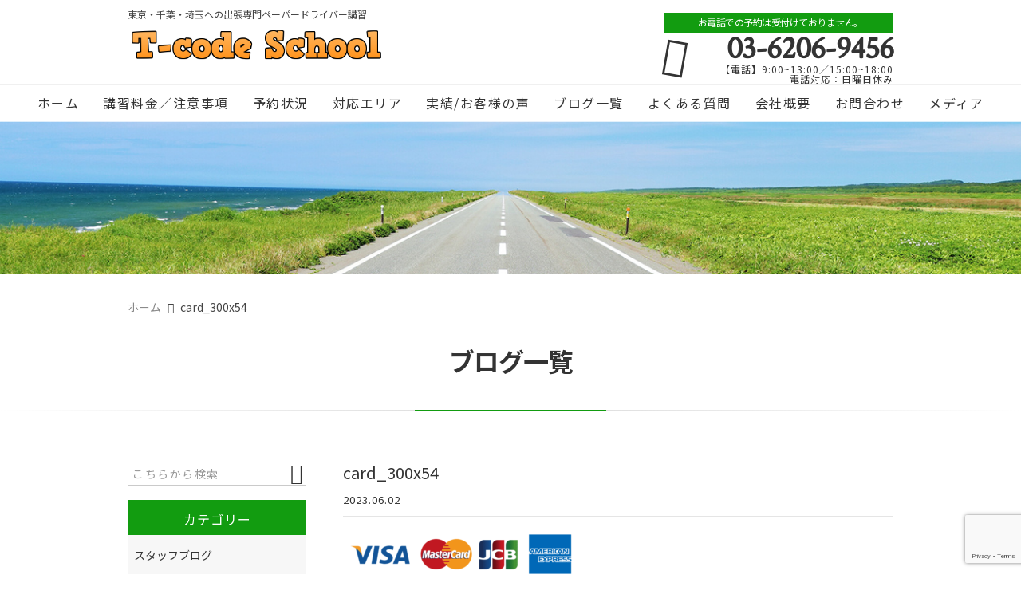

--- FILE ---
content_type: text/html; charset=UTF-8
request_url: https://tcode-school.com/top/attachment/card_300x54/
body_size: 15734
content:
<!DOCTYPE html>
<html lang="ja">
<head>
<!-- Google Tag Manager -->
<script>(function(w,d,s,l,i){w[l]=w[l]||[];w[l].push({'gtm.start':
new Date().getTime(),event:'gtm.js'});var f=d.getElementsByTagName(s)[0],
j=d.createElement(s),dl=l!='dataLayer'?'&l='+l:'';j.async=true;j.src=
'https://www.googletagmanager.com/gtm.js?id='+i+dl;f.parentNode.insertBefore(j,f);
})(window,document,'script','dataLayer','GTM-WMBJCS9P');</script>
<!-- End Google Tag Manager -->
<meta charset="UTF-8" />
<meta name="viewport" content="width=device-width,initial-scale=1">
<meta name="format-detection" content="telephone=no">
<meta name="robots" content="noindex">
<link rel="pingback" href="https://tcode-school.com/tcode-school/xmlrpc.php" />
<link rel="shortcut icon" href="https://tcode-school.com/tcode-school/wp-content/uploads/2023/06/IMG-7869-1.jpg" />
<link rel="apple-touch-icon" href="https://tcode-school.com/tcode-school/wp-content/uploads/2023/06/IMG-7869-1.jpg" />

<title>card_300x54 | Tコードスクール</title>

		<!-- All in One SEO 4.9.2 - aioseo.com -->
	<meta name="robots" content="max-image-preview:large" />
	<meta name="author" content="JetB-tcode-school"/>
	<link rel="canonical" href="https://tcode-school.com/top/attachment/card_300x54/" />
	<meta name="generator" content="All in One SEO (AIOSEO) 4.9.2" />
		<meta property="og:locale" content="ja_JP" />
		<meta property="og:site_name" content="東京・千葉・埼玉・神奈川・茨城への出張ペーパードライバー講習なら | Tコードスクール" />
		<meta property="og:type" content="article" />
		<meta property="og:title" content="card_300x54 | Tコードスクール" />
		<meta property="og:url" content="https://tcode-school.com/top/attachment/card_300x54/" />
		<meta property="og:image" content="https://tcode-school.com/tcode-school/wp-content/uploads/2023/06/no_images.jpg" />
		<meta property="og:image:secure_url" content="https://tcode-school.com/tcode-school/wp-content/uploads/2023/06/no_images.jpg" />
		<meta property="article:published_time" content="2023-06-02T08:51:13+00:00" />
		<meta property="article:modified_time" content="2023-06-02T08:51:13+00:00" />
		<meta name="twitter:card" content="summary" />
		<meta name="twitter:title" content="card_300x54 | Tコードスクール" />
		<meta name="twitter:image" content="https://tcode-school.com/tcode-school/wp-content/uploads/2023/06/no_images.jpg" />
		<script type="application/ld+json" class="aioseo-schema">
			{"@context":"https:\/\/schema.org","@graph":[{"@type":"BreadcrumbList","@id":"https:\/\/tcode-school.com\/top\/attachment\/card_300x54\/#breadcrumblist","itemListElement":[{"@type":"ListItem","@id":"https:\/\/tcode-school.com#listItem","position":1,"name":"\u30db\u30fc\u30e0","item":"https:\/\/tcode-school.com","nextItem":{"@type":"ListItem","@id":"https:\/\/tcode-school.com\/top\/attachment\/card_300x54\/#listItem","name":"card_300x54"}},{"@type":"ListItem","@id":"https:\/\/tcode-school.com\/top\/attachment\/card_300x54\/#listItem","position":2,"name":"card_300x54","previousItem":{"@type":"ListItem","@id":"https:\/\/tcode-school.com#listItem","name":"\u30db\u30fc\u30e0"}}]},{"@type":"ItemPage","@id":"https:\/\/tcode-school.com\/top\/attachment\/card_300x54\/#itempage","url":"https:\/\/tcode-school.com\/top\/attachment\/card_300x54\/","name":"card_300x54 | T\u30b3\u30fc\u30c9\u30b9\u30af\u30fc\u30eb","inLanguage":"ja","isPartOf":{"@id":"https:\/\/tcode-school.com\/#website"},"breadcrumb":{"@id":"https:\/\/tcode-school.com\/top\/attachment\/card_300x54\/#breadcrumblist"},"author":{"@id":"https:\/\/tcode-school.com\/author\/jetb-tcode-school\/#author"},"creator":{"@id":"https:\/\/tcode-school.com\/author\/jetb-tcode-school\/#author"},"datePublished":"2023-06-02T17:51:13+09:00","dateModified":"2023-06-02T17:51:13+09:00"},{"@type":"Organization","@id":"https:\/\/tcode-school.com\/#organization","name":"T-code\u30aa\u30d5\u30a3\u30b9","description":"\u6771\u4eac\u30fb\u5343\u8449\u30fb\u57fc\u7389\u30fb\u795e\u5948\u5ddd\u30fb\u8328\u57ce\u3078\u306e\u51fa\u5f35\u30da\u30fc\u30d1\u30fc\u30c9\u30e9\u30a4\u30d0\u30fc\u8b1b\u7fd2\u306a\u3089\u3010T\u30b3\u30fc\u30c9\u30b9\u30af\u30fc\u30eb\u3011\u306b\u304a\u4efb\u305b\u304f\u3060\u3055\u3044\uff01\u65c5\u884c\u5148\u3067\u306e\u30ec\u30f3\u30bf\u30ab\u30fc\u3001\u5bb6\u65cf\u306e\u9001\u308a\u8fce\u3048\u3001\u4ed5\u4e8b\u3084\u30d7\u30e9\u30a4\u30d9\u30fc\u30c8\u3067\u306e\u904b\u8ee2\u306a\u3069\u3001\u7686\u69d8\u306e\u4e0d\u5b89\u3084\u304a\u60a9\u307f\u3092\u89e3\u6d88\u3057\u307e\u3059\u3002\u5165\u4f1a\u91d1\u30fb\u6559\u7fd2\u8eca\u30fb\u81ea\u52d5\u8eca\u4fdd\u967a\u30fb\u30ac\u30bd\u30ea\u30f3\u4ee3\u306f\u3059\u3079\u3066\u7121\u6599\u3001\u5b89\u5fc3\u306e\u5b8c\u5168\u4fdd\u8a3c\u4ed8\u304d\u3067\u3059\uff01\u307e\u305a\u306f\u304a\u6c17\u8efd\u306b\u304a\u554f\u3044\u5408\u308f\u305b\u304f\u3060\u3055\u3044\u3002","url":"https:\/\/tcode-school.com\/","telephone":"+81362069456","logo":{"@type":"ImageObject","url":"https:\/\/tcode-school.com\/tcode-school\/wp-content\/uploads\/2023\/06\/cooltext425111741937338.png","@id":"https:\/\/tcode-school.com\/top\/attachment\/card_300x54\/#organizationLogo","width":253,"height":73},"image":{"@id":"https:\/\/tcode-school.com\/top\/attachment\/card_300x54\/#organizationLogo"}},{"@type":"Person","@id":"https:\/\/tcode-school.com\/author\/jetb-tcode-school\/#author","url":"https:\/\/tcode-school.com\/author\/jetb-tcode-school\/","name":"JetB-tcode-school","image":{"@type":"ImageObject","@id":"https:\/\/tcode-school.com\/top\/attachment\/card_300x54\/#authorImage","url":"https:\/\/secure.gravatar.com\/avatar\/f81655d0d3dec4cd65bd8f4ac3fdeef0de76a0c5d53e7bdf4e1ef6a482296a72?s=96&d=mm&r=g","width":96,"height":96,"caption":"JetB-tcode-school"}},{"@type":"WebSite","@id":"https:\/\/tcode-school.com\/#website","url":"https:\/\/tcode-school.com\/","name":"T\u30b3\u30fc\u30c9\u30b9\u30af\u30fc\u30eb","description":"\u6771\u4eac\u30fb\u5343\u8449\u30fb\u57fc\u7389\u30fb\u795e\u5948\u5ddd\u30fb\u8328\u57ce\u3078\u306e\u51fa\u5f35\u30da\u30fc\u30d1\u30fc\u30c9\u30e9\u30a4\u30d0\u30fc\u8b1b\u7fd2\u306a\u3089\u3010T\u30b3\u30fc\u30c9\u30b9\u30af\u30fc\u30eb\u3011\u306b\u304a\u4efb\u305b\u304f\u3060\u3055\u3044\uff01\u65c5\u884c\u5148\u3067\u306e\u30ec\u30f3\u30bf\u30ab\u30fc\u3001\u5bb6\u65cf\u306e\u9001\u308a\u8fce\u3048\u3001\u4ed5\u4e8b\u3084\u30d7\u30e9\u30a4\u30d9\u30fc\u30c8\u3067\u306e\u904b\u8ee2\u306a\u3069\u3001\u7686\u69d8\u306e\u4e0d\u5b89\u3084\u304a\u60a9\u307f\u3092\u89e3\u6d88\u3057\u307e\u3059\u3002\u5165\u4f1a\u91d1\u30fb\u6559\u7fd2\u8eca\u30fb\u81ea\u52d5\u8eca\u4fdd\u967a\u30fb\u30ac\u30bd\u30ea\u30f3\u4ee3\u306f\u3059\u3079\u3066\u7121\u6599\u3001\u5b89\u5fc3\u306e\u5b8c\u5168\u4fdd\u8a3c\u4ed8\u304d\u3067\u3059\uff01\u307e\u305a\u306f\u304a\u6c17\u8efd\u306b\u304a\u554f\u3044\u5408\u308f\u305b\u304f\u3060\u3055\u3044\u3002","inLanguage":"ja","publisher":{"@id":"https:\/\/tcode-school.com\/#organization"}}]}
		</script>
		<!-- All in One SEO -->

<link rel='dns-prefetch' href='//static.addtoany.com' />
<link rel="alternate" type="application/rss+xml" title="Tコードスクール &raquo; フィード" href="https://tcode-school.com/feed/" />
<link rel="alternate" type="application/rss+xml" title="Tコードスクール &raquo; コメントフィード" href="https://tcode-school.com/comments/feed/" />
<link rel="alternate" title="oEmbed (JSON)" type="application/json+oembed" href="https://tcode-school.com/wp-json/oembed/1.0/embed?url=https%3A%2F%2Ftcode-school.com%2Ftop%2Fattachment%2Fcard_300x54%2F" />
<link rel="alternate" title="oEmbed (XML)" type="text/xml+oembed" href="https://tcode-school.com/wp-json/oembed/1.0/embed?url=https%3A%2F%2Ftcode-school.com%2Ftop%2Fattachment%2Fcard_300x54%2F&#038;format=xml" />
<style id='wp-img-auto-sizes-contain-inline-css' type='text/css'>
img:is([sizes=auto i],[sizes^="auto," i]){contain-intrinsic-size:3000px 1500px}
/*# sourceURL=wp-img-auto-sizes-contain-inline-css */
</style>
<style id='wp-emoji-styles-inline-css' type='text/css'>

	img.wp-smiley, img.emoji {
		display: inline !important;
		border: none !important;
		box-shadow: none !important;
		height: 1em !important;
		width: 1em !important;
		margin: 0 0.07em !important;
		vertical-align: -0.1em !important;
		background: none !important;
		padding: 0 !important;
	}
/*# sourceURL=wp-emoji-styles-inline-css */
</style>
<style id='wp-block-library-inline-css' type='text/css'>
:root{--wp-block-synced-color:#7a00df;--wp-block-synced-color--rgb:122,0,223;--wp-bound-block-color:var(--wp-block-synced-color);--wp-editor-canvas-background:#ddd;--wp-admin-theme-color:#007cba;--wp-admin-theme-color--rgb:0,124,186;--wp-admin-theme-color-darker-10:#006ba1;--wp-admin-theme-color-darker-10--rgb:0,107,160.5;--wp-admin-theme-color-darker-20:#005a87;--wp-admin-theme-color-darker-20--rgb:0,90,135;--wp-admin-border-width-focus:2px}@media (min-resolution:192dpi){:root{--wp-admin-border-width-focus:1.5px}}.wp-element-button{cursor:pointer}:root .has-very-light-gray-background-color{background-color:#eee}:root .has-very-dark-gray-background-color{background-color:#313131}:root .has-very-light-gray-color{color:#eee}:root .has-very-dark-gray-color{color:#313131}:root .has-vivid-green-cyan-to-vivid-cyan-blue-gradient-background{background:linear-gradient(135deg,#00d084,#0693e3)}:root .has-purple-crush-gradient-background{background:linear-gradient(135deg,#34e2e4,#4721fb 50%,#ab1dfe)}:root .has-hazy-dawn-gradient-background{background:linear-gradient(135deg,#faaca8,#dad0ec)}:root .has-subdued-olive-gradient-background{background:linear-gradient(135deg,#fafae1,#67a671)}:root .has-atomic-cream-gradient-background{background:linear-gradient(135deg,#fdd79a,#004a59)}:root .has-nightshade-gradient-background{background:linear-gradient(135deg,#330968,#31cdcf)}:root .has-midnight-gradient-background{background:linear-gradient(135deg,#020381,#2874fc)}:root{--wp--preset--font-size--normal:16px;--wp--preset--font-size--huge:42px}.has-regular-font-size{font-size:1em}.has-larger-font-size{font-size:2.625em}.has-normal-font-size{font-size:var(--wp--preset--font-size--normal)}.has-huge-font-size{font-size:var(--wp--preset--font-size--huge)}.has-text-align-center{text-align:center}.has-text-align-left{text-align:left}.has-text-align-right{text-align:right}.has-fit-text{white-space:nowrap!important}#end-resizable-editor-section{display:none}.aligncenter{clear:both}.items-justified-left{justify-content:flex-start}.items-justified-center{justify-content:center}.items-justified-right{justify-content:flex-end}.items-justified-space-between{justify-content:space-between}.screen-reader-text{border:0;clip-path:inset(50%);height:1px;margin:-1px;overflow:hidden;padding:0;position:absolute;width:1px;word-wrap:normal!important}.screen-reader-text:focus{background-color:#ddd;clip-path:none;color:#444;display:block;font-size:1em;height:auto;left:5px;line-height:normal;padding:15px 23px 14px;text-decoration:none;top:5px;width:auto;z-index:100000}html :where(.has-border-color){border-style:solid}html :where([style*=border-top-color]){border-top-style:solid}html :where([style*=border-right-color]){border-right-style:solid}html :where([style*=border-bottom-color]){border-bottom-style:solid}html :where([style*=border-left-color]){border-left-style:solid}html :where([style*=border-width]){border-style:solid}html :where([style*=border-top-width]){border-top-style:solid}html :where([style*=border-right-width]){border-right-style:solid}html :where([style*=border-bottom-width]){border-bottom-style:solid}html :where([style*=border-left-width]){border-left-style:solid}html :where(img[class*=wp-image-]){height:auto;max-width:100%}:where(figure){margin:0 0 1em}html :where(.is-position-sticky){--wp-admin--admin-bar--position-offset:var(--wp-admin--admin-bar--height,0px)}@media screen and (max-width:600px){html :where(.is-position-sticky){--wp-admin--admin-bar--position-offset:0px}}

/*# sourceURL=wp-block-library-inline-css */
</style><style id='global-styles-inline-css' type='text/css'>
:root{--wp--preset--aspect-ratio--square: 1;--wp--preset--aspect-ratio--4-3: 4/3;--wp--preset--aspect-ratio--3-4: 3/4;--wp--preset--aspect-ratio--3-2: 3/2;--wp--preset--aspect-ratio--2-3: 2/3;--wp--preset--aspect-ratio--16-9: 16/9;--wp--preset--aspect-ratio--9-16: 9/16;--wp--preset--color--black: #000000;--wp--preset--color--cyan-bluish-gray: #abb8c3;--wp--preset--color--white: #ffffff;--wp--preset--color--pale-pink: #f78da7;--wp--preset--color--vivid-red: #cf2e2e;--wp--preset--color--luminous-vivid-orange: #ff6900;--wp--preset--color--luminous-vivid-amber: #fcb900;--wp--preset--color--light-green-cyan: #7bdcb5;--wp--preset--color--vivid-green-cyan: #00d084;--wp--preset--color--pale-cyan-blue: #8ed1fc;--wp--preset--color--vivid-cyan-blue: #0693e3;--wp--preset--color--vivid-purple: #9b51e0;--wp--preset--gradient--vivid-cyan-blue-to-vivid-purple: linear-gradient(135deg,rgb(6,147,227) 0%,rgb(155,81,224) 100%);--wp--preset--gradient--light-green-cyan-to-vivid-green-cyan: linear-gradient(135deg,rgb(122,220,180) 0%,rgb(0,208,130) 100%);--wp--preset--gradient--luminous-vivid-amber-to-luminous-vivid-orange: linear-gradient(135deg,rgb(252,185,0) 0%,rgb(255,105,0) 100%);--wp--preset--gradient--luminous-vivid-orange-to-vivid-red: linear-gradient(135deg,rgb(255,105,0) 0%,rgb(207,46,46) 100%);--wp--preset--gradient--very-light-gray-to-cyan-bluish-gray: linear-gradient(135deg,rgb(238,238,238) 0%,rgb(169,184,195) 100%);--wp--preset--gradient--cool-to-warm-spectrum: linear-gradient(135deg,rgb(74,234,220) 0%,rgb(151,120,209) 20%,rgb(207,42,186) 40%,rgb(238,44,130) 60%,rgb(251,105,98) 80%,rgb(254,248,76) 100%);--wp--preset--gradient--blush-light-purple: linear-gradient(135deg,rgb(255,206,236) 0%,rgb(152,150,240) 100%);--wp--preset--gradient--blush-bordeaux: linear-gradient(135deg,rgb(254,205,165) 0%,rgb(254,45,45) 50%,rgb(107,0,62) 100%);--wp--preset--gradient--luminous-dusk: linear-gradient(135deg,rgb(255,203,112) 0%,rgb(199,81,192) 50%,rgb(65,88,208) 100%);--wp--preset--gradient--pale-ocean: linear-gradient(135deg,rgb(255,245,203) 0%,rgb(182,227,212) 50%,rgb(51,167,181) 100%);--wp--preset--gradient--electric-grass: linear-gradient(135deg,rgb(202,248,128) 0%,rgb(113,206,126) 100%);--wp--preset--gradient--midnight: linear-gradient(135deg,rgb(2,3,129) 0%,rgb(40,116,252) 100%);--wp--preset--font-size--small: 13px;--wp--preset--font-size--medium: 20px;--wp--preset--font-size--large: 36px;--wp--preset--font-size--x-large: 42px;--wp--preset--spacing--20: 0.44rem;--wp--preset--spacing--30: 0.67rem;--wp--preset--spacing--40: 1rem;--wp--preset--spacing--50: 1.5rem;--wp--preset--spacing--60: 2.25rem;--wp--preset--spacing--70: 3.38rem;--wp--preset--spacing--80: 5.06rem;--wp--preset--shadow--natural: 6px 6px 9px rgba(0, 0, 0, 0.2);--wp--preset--shadow--deep: 12px 12px 50px rgba(0, 0, 0, 0.4);--wp--preset--shadow--sharp: 6px 6px 0px rgba(0, 0, 0, 0.2);--wp--preset--shadow--outlined: 6px 6px 0px -3px rgb(255, 255, 255), 6px 6px rgb(0, 0, 0);--wp--preset--shadow--crisp: 6px 6px 0px rgb(0, 0, 0);}:where(.is-layout-flex){gap: 0.5em;}:where(.is-layout-grid){gap: 0.5em;}body .is-layout-flex{display: flex;}.is-layout-flex{flex-wrap: wrap;align-items: center;}.is-layout-flex > :is(*, div){margin: 0;}body .is-layout-grid{display: grid;}.is-layout-grid > :is(*, div){margin: 0;}:where(.wp-block-columns.is-layout-flex){gap: 2em;}:where(.wp-block-columns.is-layout-grid){gap: 2em;}:where(.wp-block-post-template.is-layout-flex){gap: 1.25em;}:where(.wp-block-post-template.is-layout-grid){gap: 1.25em;}.has-black-color{color: var(--wp--preset--color--black) !important;}.has-cyan-bluish-gray-color{color: var(--wp--preset--color--cyan-bluish-gray) !important;}.has-white-color{color: var(--wp--preset--color--white) !important;}.has-pale-pink-color{color: var(--wp--preset--color--pale-pink) !important;}.has-vivid-red-color{color: var(--wp--preset--color--vivid-red) !important;}.has-luminous-vivid-orange-color{color: var(--wp--preset--color--luminous-vivid-orange) !important;}.has-luminous-vivid-amber-color{color: var(--wp--preset--color--luminous-vivid-amber) !important;}.has-light-green-cyan-color{color: var(--wp--preset--color--light-green-cyan) !important;}.has-vivid-green-cyan-color{color: var(--wp--preset--color--vivid-green-cyan) !important;}.has-pale-cyan-blue-color{color: var(--wp--preset--color--pale-cyan-blue) !important;}.has-vivid-cyan-blue-color{color: var(--wp--preset--color--vivid-cyan-blue) !important;}.has-vivid-purple-color{color: var(--wp--preset--color--vivid-purple) !important;}.has-black-background-color{background-color: var(--wp--preset--color--black) !important;}.has-cyan-bluish-gray-background-color{background-color: var(--wp--preset--color--cyan-bluish-gray) !important;}.has-white-background-color{background-color: var(--wp--preset--color--white) !important;}.has-pale-pink-background-color{background-color: var(--wp--preset--color--pale-pink) !important;}.has-vivid-red-background-color{background-color: var(--wp--preset--color--vivid-red) !important;}.has-luminous-vivid-orange-background-color{background-color: var(--wp--preset--color--luminous-vivid-orange) !important;}.has-luminous-vivid-amber-background-color{background-color: var(--wp--preset--color--luminous-vivid-amber) !important;}.has-light-green-cyan-background-color{background-color: var(--wp--preset--color--light-green-cyan) !important;}.has-vivid-green-cyan-background-color{background-color: var(--wp--preset--color--vivid-green-cyan) !important;}.has-pale-cyan-blue-background-color{background-color: var(--wp--preset--color--pale-cyan-blue) !important;}.has-vivid-cyan-blue-background-color{background-color: var(--wp--preset--color--vivid-cyan-blue) !important;}.has-vivid-purple-background-color{background-color: var(--wp--preset--color--vivid-purple) !important;}.has-black-border-color{border-color: var(--wp--preset--color--black) !important;}.has-cyan-bluish-gray-border-color{border-color: var(--wp--preset--color--cyan-bluish-gray) !important;}.has-white-border-color{border-color: var(--wp--preset--color--white) !important;}.has-pale-pink-border-color{border-color: var(--wp--preset--color--pale-pink) !important;}.has-vivid-red-border-color{border-color: var(--wp--preset--color--vivid-red) !important;}.has-luminous-vivid-orange-border-color{border-color: var(--wp--preset--color--luminous-vivid-orange) !important;}.has-luminous-vivid-amber-border-color{border-color: var(--wp--preset--color--luminous-vivid-amber) !important;}.has-light-green-cyan-border-color{border-color: var(--wp--preset--color--light-green-cyan) !important;}.has-vivid-green-cyan-border-color{border-color: var(--wp--preset--color--vivid-green-cyan) !important;}.has-pale-cyan-blue-border-color{border-color: var(--wp--preset--color--pale-cyan-blue) !important;}.has-vivid-cyan-blue-border-color{border-color: var(--wp--preset--color--vivid-cyan-blue) !important;}.has-vivid-purple-border-color{border-color: var(--wp--preset--color--vivid-purple) !important;}.has-vivid-cyan-blue-to-vivid-purple-gradient-background{background: var(--wp--preset--gradient--vivid-cyan-blue-to-vivid-purple) !important;}.has-light-green-cyan-to-vivid-green-cyan-gradient-background{background: var(--wp--preset--gradient--light-green-cyan-to-vivid-green-cyan) !important;}.has-luminous-vivid-amber-to-luminous-vivid-orange-gradient-background{background: var(--wp--preset--gradient--luminous-vivid-amber-to-luminous-vivid-orange) !important;}.has-luminous-vivid-orange-to-vivid-red-gradient-background{background: var(--wp--preset--gradient--luminous-vivid-orange-to-vivid-red) !important;}.has-very-light-gray-to-cyan-bluish-gray-gradient-background{background: var(--wp--preset--gradient--very-light-gray-to-cyan-bluish-gray) !important;}.has-cool-to-warm-spectrum-gradient-background{background: var(--wp--preset--gradient--cool-to-warm-spectrum) !important;}.has-blush-light-purple-gradient-background{background: var(--wp--preset--gradient--blush-light-purple) !important;}.has-blush-bordeaux-gradient-background{background: var(--wp--preset--gradient--blush-bordeaux) !important;}.has-luminous-dusk-gradient-background{background: var(--wp--preset--gradient--luminous-dusk) !important;}.has-pale-ocean-gradient-background{background: var(--wp--preset--gradient--pale-ocean) !important;}.has-electric-grass-gradient-background{background: var(--wp--preset--gradient--electric-grass) !important;}.has-midnight-gradient-background{background: var(--wp--preset--gradient--midnight) !important;}.has-small-font-size{font-size: var(--wp--preset--font-size--small) !important;}.has-medium-font-size{font-size: var(--wp--preset--font-size--medium) !important;}.has-large-font-size{font-size: var(--wp--preset--font-size--large) !important;}.has-x-large-font-size{font-size: var(--wp--preset--font-size--x-large) !important;}
/*# sourceURL=global-styles-inline-css */
</style>

<style id='classic-theme-styles-inline-css' type='text/css'>
/*! This file is auto-generated */
.wp-block-button__link{color:#fff;background-color:#32373c;border-radius:9999px;box-shadow:none;text-decoration:none;padding:calc(.667em + 2px) calc(1.333em + 2px);font-size:1.125em}.wp-block-file__button{background:#32373c;color:#fff;text-decoration:none}
/*# sourceURL=/wp-includes/css/classic-themes.min.css */
</style>
<link rel='stylesheet' id='contact-form-7-css' href='https://tcode-school.com/tcode-school/wp-content/plugins/contact-form-7/includes/css/styles.css?ver=6.1.4' type='text/css' media='all' />
<link rel='stylesheet' id='Jet_CMS_style-css' href='https://tcode-school.com/tcode-school/wp-content/themes/jet-cms14-community/style.css?ver=6.9' type='text/css' media='all' />
<link rel='stylesheet' id='fancybox-css' href='https://tcode-school.com/tcode-school/wp-content/plugins/easy-fancybox/fancybox/1.5.4/jquery.fancybox.min.css?ver=6.9' type='text/css' media='screen' />
<link rel='stylesheet' id='wp-pagenavi-css' href='https://tcode-school.com/tcode-school/wp-content/plugins/wp-pagenavi/pagenavi-css.css?ver=2.70' type='text/css' media='all' />
<link rel='stylesheet' id='tablepress-default-css' href='https://tcode-school.com/tcode-school/wp-content/plugins/tablepress/css/build/default.css?ver=3.2.6' type='text/css' media='all' />
<link rel='stylesheet' id='addtoany-css' href='https://tcode-school.com/tcode-school/wp-content/plugins/add-to-any/addtoany.min.css?ver=1.16' type='text/css' media='all' />
<script type="text/javascript" id="addtoany-core-js-before">
/* <![CDATA[ */
window.a2a_config=window.a2a_config||{};a2a_config.callbacks=[];a2a_config.overlays=[];a2a_config.templates={};a2a_localize = {
	Share: "共有",
	Save: "ブックマーク",
	Subscribe: "購読",
	Email: "メール",
	Bookmark: "ブックマーク",
	ShowAll: "すべて表示する",
	ShowLess: "小さく表示する",
	FindServices: "サービスを探す",
	FindAnyServiceToAddTo: "追加するサービスを今すぐ探す",
	PoweredBy: "Powered by",
	ShareViaEmail: "メールでシェアする",
	SubscribeViaEmail: "メールで購読する",
	BookmarkInYourBrowser: "ブラウザにブックマーク",
	BookmarkInstructions: "このページをブックマークするには、 Ctrl+D または \u2318+D を押下。",
	AddToYourFavorites: "お気に入りに追加",
	SendFromWebOrProgram: "任意のメールアドレスまたはメールプログラムから送信",
	EmailProgram: "メールプログラム",
	More: "詳細&#8230;",
	ThanksForSharing: "共有ありがとうございます !",
	ThanksForFollowing: "フォローありがとうございます !"
};


//# sourceURL=addtoany-core-js-before
/* ]]> */
</script>
<script type="text/javascript" defer src="https://static.addtoany.com/menu/page.js" id="addtoany-core-js"></script>
<script type="text/javascript" src="https://tcode-school.com/tcode-school/wp-includes/js/jquery/jquery.min.js?ver=3.7.1" id="jquery-core-js"></script>
<script type="text/javascript" src="https://tcode-school.com/tcode-school/wp-includes/js/jquery/jquery-migrate.min.js?ver=3.4.1" id="jquery-migrate-js"></script>
<script type="text/javascript" defer src="https://tcode-school.com/tcode-school/wp-content/plugins/add-to-any/addtoany.min.js?ver=1.1" id="addtoany-jquery-js"></script>
<link rel="https://api.w.org/" href="https://tcode-school.com/wp-json/" /><link rel="alternate" title="JSON" type="application/json" href="https://tcode-school.com/wp-json/wp/v2/media/2535" /><link rel="EditURI" type="application/rsd+xml" title="RSD" href="https://tcode-school.com/tcode-school/xmlrpc.php?rsd" />
<meta name="generator" content="WordPress 6.9" />
<link rel='shortlink' href='https://tcode-school.com/?p=2535' />
<link rel="llms-sitemap" href="https://tcode-school.com/llms.txt" />
<!-- Analytics by WP Statistics - https://wp-statistics.com -->
<link rel="stylesheet" href="https://fonts.googleapis.com/icon?family=Material+Icons">

<link rel="stylesheet" href="https://code.ionicframework.com/ionicons/2.0.1/css/ionicons.min.css">
<link rel="stylesheet" href="https://jetb.co.jp/local-king/css/loaders.min.css" type="text/css" />

<link rel="stylesheet" href="https://jetb.co.jp/local-king/common.css" type="text/css" />
<link rel="stylesheet" href="https://jetb.co.jp/local-king/more.css" type="text/css" />
<link rel="stylesheet" href="https://jetb.co.jp/local-king/jet_style.css" type="text/css" />
<link rel="stylesheet" href="https://jetb.co.jp/local-king/jet_media.css" type="text/css" />
<link rel="stylesheet" href="https://tcode-school.com/tcode-school/wp-content/themes/jet-cms14-community/Jet_Tpl_style.css" type="text/css" />
<link rel="stylesheet" href="https://jetb.co.jp/local-king/region.css" type="text/css" />
<link rel="stylesheet" href="https://tcode-school.com/tcode-school/wp-content/themes/jet-cms14-community/custom/custom.css" type="text/css" />

<!-- Google tag (gtag.js) -->
<script async src="https://www.googletagmanager.com/gtag/js?id=G-6HGFT8M4DW"></script>
<script>
  window.dataLayer = window.dataLayer || [];
  function gtag(){dataLayer.push(arguments);}
  gtag('js', new Date());

  gtag('config', 'G-6HGFT8M4DW');
</script>
	
</head>

<body class="attachment wp-singular attachment-template-default single single-attachment postid-2535 attachmentid-2535 attachment-png wp-theme-jet-cms14-community metaslider-plugin" ontouchstart="">
	<div id="top" class="allwrapper">
		<header id="upper" class="line_color1 cf">
			<div class="ptn_wrap">
				<section class="inner">
					<h1 class="description">東京・千葉・埼玉への出張専門ペーパードライバー講習</h1>
					<h2 class="logo">
						<a class="logo_txt_box" href="https://tcode-school.com/">
																					<img src="https://tcode-school.com/tcode-school/wp-content/uploads/2023/06/cooltext437896249467966.png" alt="Tコードスクール">
							
																							<span class="txt_wrap ue">
																																			</span>
													</a>
					</h2>

					<address class="tel_cont">
						<span class="txt1">お電話での予約は受付けておりません。</span>
						<a class="tel" href="tel:03-6206-9456">
							03-6206-9456						</a>
						【電話】9:00~13:00／15:00~18:00<br>電話対応：日曜日休み					</address>

					<div class="menu-trigger_pc" href="#">
						<div class="trigger_wrap">
							<span></span>
							<span></span>
							<span></span>
						</div>
					</div>
				</section>

				<div class="menu-trigger_sp" href="#">
					<div class="trigger_wrap">
						<span></span>
						<span></span>
						<span></span>
					</div>
				</div>
				<nav class="g_nav_sp sp cf">
					<div class="header-search sp">
						<form action="https://tcode-school.com/" method="get" id="jet_searchform-header">
							<input id="jet_searchBtn_header" type="submit" name="searchBtn" value="&#xf2f5;" />
							<input id="jet_keywords_header" type="text" name="s" placeholder="" />
						</form>
					</div>
					<ul id="menu-menu-1" class="g_nav_menu menu"><li><a href="https://tcode-school.com">ホーム</a></li>
<li><a href="https://tcode-school.com/workflow/">講習料金／注意事項</a>
<ul class="sub-menu">
	<li><a href="https://tcode-school.com/fee/">講習料金</a></li>
	<li><a href="https://tcode-school.com/caution/">注意事項（キャンセル・予約変更等）</a></li>
	<li><a href="https://tcode-school.com/services/">カリキュラム</a></li>
</ul>
</li>
<li><a href="https://tcode-school.com/schedule/">予約状況</a></li>
<li><a href="https://tcode-school.com/corresponding-area/">対応エリア</a>
<ul class="sub-menu">
	<li><a href="https://tcode-school.com/business-trip-area/">対応エリア出張料</a></li>
</ul>
</li>
<li><a href="https://tcode-school.com/summary-post/">実績/お客様の声</a>
<ul class="sub-menu">
	<li><a href="https://tcode-school.com/actual-introduction/">初回受講の感想</a></li>
	<li><a href="https://tcode-school.com/customers-voice/">卒業生の声</a></li>
</ul>
</li>
<li><a href="https://tcode-school.com/blogs/">ブログ一覧</a></li>
<li><a href="https://tcode-school.com/faq/">よくある質問</a></li>
<li><a href="https://tcode-school.com/company/">会社概要</a></li>
<li><a href="https://tcode-school.com/contact/">お問合わせ</a></li>
<li><a href="https://tcode-school.com/media/">メディア</a></li>
</ul>
					<div class="sp_nav_add">
						<address class="sp_tel_cont">
							<span class="sp_txt1">お電話での予約は受付けておりません。</span>
							<a class="sp_tel" href="tel:03-6206-9456">
								<span class="sp_txt2 wf">03-6206-9456</span>
								<span class="sp_txt3">【電話】9:00~13:00／15:00~18:00<br>電話対応：日曜日休み</span>
							</a>
						</address>
						<div class="sp_mail_box">
							<span>予約フォーム</span>
							<a class="pc_C_bg" href="https://my.formman.com/t/4RZe/">
								予約専用							</a>
						</div>
					</div>

					<ul class="sns_list sp">
												<li>
							<a class="ic_box" href="https://www.instagram.com/tcode.pds/" target="_blank">
								<img src="https://tcode-school.com/tcode-school/wp-content/uploads/2019/01/ic_ins.png" alt="instagram">
							</a>
						</li>
												<li>
							<a class="ic_box" href="https://www.facebook.com/tcode.pds/?locale=ja_JP" target="_blank">
								<img src="https://tcode-school.com/tcode-school/wp-content/uploads/2021/08/ic_fc_white.png" alt="facebook">
							</a>
						</li>
											</ul>
				</nav>

				<nav class="g_nav pc cf">
					<ul id="menu-menu-2" class="g_nav_menu menu"><li><a href="https://tcode-school.com">ホーム</a></li>
<li><a href="https://tcode-school.com/workflow/">講習料金／注意事項</a>
<ul class="sub-menu">
	<li><a href="https://tcode-school.com/fee/">講習料金</a></li>
	<li><a href="https://tcode-school.com/caution/">注意事項（キャンセル・予約変更等）</a></li>
	<li><a href="https://tcode-school.com/services/">カリキュラム</a></li>
</ul>
</li>
<li><a href="https://tcode-school.com/schedule/">予約状況</a></li>
<li><a href="https://tcode-school.com/corresponding-area/">対応エリア</a>
<ul class="sub-menu">
	<li><a href="https://tcode-school.com/business-trip-area/">対応エリア出張料</a></li>
</ul>
</li>
<li><a href="https://tcode-school.com/summary-post/">実績/お客様の声</a>
<ul class="sub-menu">
	<li><a href="https://tcode-school.com/actual-introduction/">初回受講の感想</a></li>
	<li><a href="https://tcode-school.com/customers-voice/">卒業生の声</a></li>
</ul>
</li>
<li><a href="https://tcode-school.com/blogs/">ブログ一覧</a></li>
<li><a href="https://tcode-school.com/faq/">よくある質問</a></li>
<li><a href="https://tcode-school.com/company/">会社概要</a></li>
<li><a href="https://tcode-school.com/contact/">お問合わせ</a></li>
<li><a href="https://tcode-school.com/media/">メディア</a></li>
</ul>				</nav>
			</div>
		</header><!--single-->
<script type="application/ld+json">
	{
		"@context": "http://schema.org",
		"@type": "BlogPosting",
		"mainEntityOfPage":{
		"@type":"WebPage",
		"@id":"https://tcode-school.com/top/attachment/card_300x54/"
	},
	"headline":"card_300x54",
	"image": [
		""
	],
	"datePublished": "2023-06-02T17:51:13+09:00",
	"dateModified": "2023-06-02T17:51:13+09:00",
	"author": {
	"@type": "Organization",
		"name": ""
	},
	"publisher": {
		"@type": "Organization",
		"name": "Tコードスクール",
		"logo": {
			"@type": "ImageObject",
			"url": "https://tcode-school.com/wp-content/themes/JetB-Press-House/img/logo.png"
		}
	},
	"description": ""
	}
</script>
<div id="blog_area">
<!--▼▼▼▼コンテンツエリア▼▼▼▼-->
<div class="obi" style="background-image: url(https://tcode-school.com/tcode-school/wp-content/uploads/2023/06/icatch.jpg)">
	<p class="obi-mask"></p>
</div>

<div id="breadcrumb">
	<span property="itemListElement" typeof="ListItem"><a property="item" typeof="WebPage" title="Go to Tコードスクール." href="https://tcode-school.com" class="home"><span property="name">ホーム</span></a><meta property="position" content="1"></span><span class="post post-attachment current-item">card_300x54</span></div>

<h2 class="area_title tgt tgt--up">ブログ一覧</h2>
<hr class="line_style1 ls_margin2 tgt tgt--up">

<div class="inner cf tgt tgt--up">
	<main id="blog_cont">
		<article class="blog_box">
			<header class="blog_entry">
				<h1>card_300x54</h1>
				<time class="day_entry">2023.06.02</time>
				<p class="cat_entry"></p>
			</header>

			<section class="blog_text the_text">
				<p class="attachment"><a href='https://tcode-school.com/tcode-school/wp-content/uploads/2023/06/card_300x54.png'><img decoding="async" width="300" height="54" src="https://tcode-school.com/tcode-school/wp-content/uploads/2023/06/card_300x54.png" class="attachment-medium size-medium lazyesload" alt="" /></a></p>
			</section>

			
			<div class="pn_pager">
				<div class="pre_p">
					<p>前の記事へ</p>« <a href="https://tcode-school.com/" rel="prev">TOP</a>				</div>
				<div class="next_p">
									</div>
			</div>

			<div class="addtoany_shortcode"><div class="a2a_kit a2a_kit_size_32 addtoany_list" data-a2a-url="https://tcode-school.com/top/attachment/card_300x54/" data-a2a-title="card_300x54"><a class="a2a_button_facebook" href="https://www.addtoany.com/add_to/facebook?linkurl=https%3A%2F%2Ftcode-school.com%2Ftop%2Fattachment%2Fcard_300x54%2F&amp;linkname=card_300x54" title="Facebook" rel="nofollow noopener" target="_blank"></a><a class="a2a_button_twitter" href="https://www.addtoany.com/add_to/twitter?linkurl=https%3A%2F%2Ftcode-school.com%2Ftop%2Fattachment%2Fcard_300x54%2F&amp;linkname=card_300x54" title="Twitter" rel="nofollow noopener" target="_blank"></a><a class="a2a_dd addtoany_share_save addtoany_share" href="https://www.addtoany.com/share"></a></div></div>		</article><!--end blog_box-->
	</main><!--end blog_cont-->

	<aside id="side_bar">
	<div id="secondary">
		<aside id="search-2" class="widget widget_search"><form action="https://tcode-school.com/" method="get" id="searchform2">
	<input id="keywords2" type="text" name="s" id="site_search" placeholder="こちらから検索" />
	<input id="searchBtn2" type="submit" name="searchBtn2" value="&#xf2f5;" />
</form></aside><aside id="categories-2" class="widget widget_categories"><h3 class="widget-title"><span>カテゴリー</span></h3>
			<ul>
					<li class="cat-item cat-item-7"><a href="https://tcode-school.com/category/staff-blog/">スタッフブログ</a>
</li>
	<li class="cat-item cat-item-6"><a href="https://tcode-school.com/category/blog/">コラム</a>
</li>
	<li class="cat-item cat-item-5"><a href="https://tcode-school.com/category/news/">ニュース</a>
</li>
	<li class="cat-item cat-item-1"><a href="https://tcode-school.com/category/%e6%9c%aa%e5%88%86%e9%a1%9e/">未分類</a>
</li>
			</ul>

			</aside>		
	</div><!-- #secondary -->
</aside><!--end side_bar--></div><!--end inner-->
<!--▲▲▲▲コンテンツエリアここまで▲▲▲▲-->
</div><!--end blog_area-->
<a id="scroll-to-top" class="point_color_A" href="#" title="Scroll to Top" style="display: none;">&#xf3d8;</a>

<footer id="under">
	<div class="ptn_wrap">
		<div class="inner">
			<div class="map f-r">
				<iframe src="https://www.google.com/maps/embed?pb=!1m18!1m12!1m3!1d3237.162260101816!2d139.84323078846177!3d35.77139035427163!2m3!1f0!2f0!3f0!3m2!1i1024!2i768!4f13.1!3m3!1m2!1s0x60188fdc1808f1e5%3A0xf9c1dbbce2cef608!2z77y044Kz44O844OJ44K544Kv44O844Or!5e0!3m2!1sja!2sjp!4v1685939606914!5m2!1sja!2sjp" width="600" height="450" style="border:0;" allowfullscreen="" loading="lazy" referrerpolicy="no-referrer-when-downgrade"></iframe>			</div>

			<section class="foot_entry f-l">
						
				<section class="foot_t_a">
					<h3>
						<a class="foot_logo_txt_box" href="https://tcode-school.com/">
																					<img src="https://tcode-school.com/tcode-school/wp-content/uploads/2023/06/cooltext437896249467966.png" alt="Tコードスクール">
														
																							<span class="txt_wrap ue">
																			<span class="sub_txt top"></span>
									
									
																	</span>
													</a>
					</h3>
					<p>〒120-0002　東京都足立区中川4-31-15-302</p>
				</section>
				
				<address class="no_mb">
					<span class="txt1">お電話での予約は受付けておりません。</span>
					<a class="tel" href="tel:03-6206-9456">
						<span class="tel_txt wf">03-6206-9456</span>
						<span class="eigyou_txt">【電話】9:00~13:00／15:00~18:00<br>電話対応：日曜日休み</span>
					</a>
					<a class="mail" href="https://my.formman.com/t/4RZe/" target="_blank">
						予約フォーム					</a>
				</address>

				
												<ul class="sns_list sp">
										<li>
						<a class="ic_box" href="https://www.instagram.com/tcode.pds/" target="_blank">
							<img src="https://tcode-school.com/tcode-school/wp-content/uploads/2019/01/ic_ins.png" alt="instagram">
						</a>
					</li>
										<li>
						<a class="ic_box" href="https://www.facebook.com/tcode.pds/?locale=ja_JP" target="_blank">
							<img src="https://tcode-school.com/tcode-school/wp-content/uploads/2021/08/ic_fc_white.png" alt="facebook">
						</a>
					</li>
									</ul>
							</section>

			<nav class="foot_nav">
				<ul id="menu-menu-3" class="g_nav_menu menu"><li><a href="https://tcode-school.com">ホーム</a></li>
<li><a href="https://tcode-school.com/workflow/">講習料金／注意事項</a>
<ul class="sub-menu">
	<li><a href="https://tcode-school.com/fee/">講習料金</a></li>
	<li><a href="https://tcode-school.com/caution/">注意事項（キャンセル・予約変更等）</a></li>
	<li><a href="https://tcode-school.com/services/">カリキュラム</a></li>
</ul>
</li>
<li><a href="https://tcode-school.com/schedule/">予約状況</a></li>
<li><a href="https://tcode-school.com/corresponding-area/">対応エリア</a>
<ul class="sub-menu">
	<li><a href="https://tcode-school.com/business-trip-area/">対応エリア出張料</a></li>
</ul>
</li>
<li><a href="https://tcode-school.com/summary-post/">実績/お客様の声</a>
<ul class="sub-menu">
	<li><a href="https://tcode-school.com/actual-introduction/">初回受講の感想</a></li>
	<li><a href="https://tcode-school.com/customers-voice/">卒業生の声</a></li>
</ul>
</li>
<li><a href="https://tcode-school.com/blogs/">ブログ一覧</a></li>
<li><a href="https://tcode-school.com/faq/">よくある質問</a></li>
<li><a href="https://tcode-school.com/company/">会社概要</a></li>
<li><a href="https://tcode-school.com/contact/">お問合わせ</a></li>
<li><a href="https://tcode-school.com/media/">メディア</a></li>
</ul>			</nav>
		</div><!--END inner-->
	</div>
</footer>

<div class="foot_wrap">
	<div class="bottom_foot foot_bottom_bg">
		<div class="inner">
									<ul class="sns_list pc">
								<li>
					<a class="ic_box" href="https://www.instagram.com/tcode.pds/" target="_blank">
						<img src="https://tcode-school.com/tcode-school/wp-content/uploads/2019/01/ic_ins.png" alt="instagram">
					</a>
				</li>
								<li>
					<a class="ic_box" href="https://www.facebook.com/tcode.pds/?locale=ja_JP" target="_blank">
						<img src="https://tcode-school.com/tcode-school/wp-content/uploads/2021/08/ic_fc_white.png" alt="facebook">
					</a>
				</li>
							</ul>
						<div class="foot_txt_wrap">
												<a class="atxt" href="https://tcode-school.com/privacy/">プライバシーポリシー</a>
				
				<span class="atxt">&nbsp;/&nbsp;</span>

												<a class="atxt" href="https://tcode-school.com/law">特定商取引に基づく表記</a>
				&nbsp;&nbsp;&nbsp;&nbsp;
				<small>Copyright&nbsp;(C)&nbsp;2023&nbsp;T-codeオフィス.&nbsp;All&nbsp;rights&nbsp;Reserved.</small>
			</div>
		</div>
	</div>

	<div class="foot_link">
		<section class="inner">
			<h3>サービス一覧</h3>
<ul>


										<li>
		<a href="https://tcode-school.com/katsushika-ku/">
			葛飾区のペーパードライバー講習		</a>
	</li>
				<li>
		<a href="https://tcode-school.com/taito-ku/">
			台東区のペーパードライバー講習		</a>
	</li>
				<li>
		<a href="https://tcode-school.com/arakawa-ku/">
			荒川区のペーパードライバー講習		</a>
	</li>
				<li>
		<a href="https://tcode-school.com/sumida-ku/">
			墨田区のペーパードライバー講習		</a>
	</li>
				<li>
		<a href="https://tcode-school.com/kita-ku/">
			北区のペーパードライバー講習		</a>
	</li>
				<li>
		<a href="https://tcode-school.com/koto-ku/">
			江東区のペーパードライバー講習		</a>
	</li>
				<li>
		<a href="https://tcode-school.com/itabashi-ku/">
			板橋区のペーパードライバー講習		</a>
	</li>
				<li>
		<a href="https://tcode-school.com/toshima-ku/">
			豊島区のペーパードライバー講習		</a>
	</li>
				<li>
		<a href="https://tcode-school.com/shinjyuku-ku/">
			新宿区のペーパードライバー講習		</a>
	</li>
				<li>
		<a href="https://tcode-school.com/bunkyo-ku/">
			文京区のペーパードライバー講習		</a>
	</li>
				<li>
		<a href="https://tcode-school.com/nakano-ku/">
			中野区のペーパードライバー講習		</a>
	</li>
				<li>
		<a href="https://tcode-school.com/cyuo-ku/">
			中央区のペーパードライバー講習		</a>
	</li>
				<li>
		<a href="https://tcode-school.com/chiyoda-ku/">
			千代田区のペーパードライバー講習		</a>
	</li>
				<li>
		<a href="https://tcode-school.com/minato-ku/">
			港区のペーパードライバー講習		</a>
	</li>
				<li>
		<a href="https://tcode-school.com/shibuya-ku/">
			渋谷区のペーパードライバー講習		</a>
	</li>
				<li>
		<a href="https://tcode-school.com/meguro-ku/">
			目黒区のペーパードライバー講習		</a>
	</li>
				<li>
		<a href="https://tcode-school.com/shinagawa-ku/">
			品川区のペーパードライバー講習		</a>
	</li>
				<li>
		<a href="https://tcode-school.com/nerima-ku/">
			練馬区のペーパードライバー講習		</a>
	</li>
				<li>
		<a href="https://tcode-school.com/adachi-ku/">
			足立区のペーパードライバー講習		</a>
	</li>
				<li>
		<a href="https://tcode-school.com/edogawa-ku/">
			江戸川区のペーパードライバー講習		</a>
	</li>
				<li>
		<a href="https://tcode-school.com/funabashi-shi/">
			船橋市のペーパードライバー講習		</a>
	</li>
				<li>
		<a href="https://tcode-school.com/setagaya-ku/">
			世田谷区のペーパードライバー講習		</a>
	</li>
				<li>
		<a href="https://tcode-school.com/suginami-ku/">
			杉並区のペーパードライバー講習		</a>
	</li>
				<li>
		<a href="https://tcode-school.com/ota-ku/">
			大田区のペーパードライバー講習		</a>
	</li>
				<li>
		<a href="https://tcode-school.com/ichikawa-shi/">
			市川市のペーパードライバー講習		</a>
	</li>
				<li>
		<a href="https://tcode-school.com/urayasu-shi/">
			浦安市のペーパードライバー講習		</a>
	</li>
				<li>
		<a href="https://tcode-school.com/matsudo-shi/">
			松戸市のペーパードライバー講習		</a>
	</li>
				<li>
		<a href="https://tcode-school.com/yashio-shi/">
			八潮市のペーパードライバー講習		</a>
	</li>
				<li>
		<a href="https://tcode-school.com/misato-shi/">
			三郷市のペーパードライバー講習		</a>
	</li>
				<li>
		<a href="https://tcode-school.com/kashiwa-shi/">
			柏市のペーパードライバー講習		</a>
	</li>
				<li>
		<a href="https://tcode-school.com/kawaguchi-shi/">
			川口市のペーパードライバー講習		</a>
	</li>
				<li>
		<a href="https://tcode-school.com/soka-shi/">
			草加市のペーパードライバー講習		</a>
	</li>
				<li>
		<a href="https://tcode-school.com/musashino-shi/">
			武蔵野市のペーパードライバー講習		</a>
	</li>
				<li>
		<a href="https://tcode-school.com/mitaka-shi/">
			三鷹市のペーパードライバー講習		</a>
	</li>
				<li>
		<a href="https://tcode-school.com/nishitokyo-shi/">
			西東京市のペーパードライバー講習		</a>
	</li>
				<li>
		<a href="https://tcode-school.com/komae-shi/">
			狛江市のペーパードライバー講習		</a>
	</li>
				<li>
		<a href="https://tcode-school.com/narashino-shi/">
			習志野市のペーパードライバー講習		</a>
	</li>
				<li>
		<a href="https://tcode-school.com/nagareyama-shi/">
			流山市のペーパードライバー講習		</a>
	</li>
				<li>
		<a href="https://tcode-school.com/kamagaya-shi/">
			鎌ヶ谷市のペーパードライバー講習		</a>
	</li>
				<li>
		<a href="https://tcode-school.com/chiba-shi/">
			千葉市のペーパードライバー講習		</a>
	</li>
				<li>
		<a href="https://tcode-school.com/narita-shi/">
			成田市のペーパードライバー講習		</a>
	</li>
				<li>
		<a href="https://tcode-school.com/abiko-shi/">
			我孫子市のペーパードライバー講習		</a>
	</li>
				<li>
		<a href="https://tcode-school.com/noda-shi/">
			野田市のペーパードライバー講習		</a>
	</li>
				<li>
		<a href="https://tcode-school.com/yotsukaido-shi/">
			四街道市のペーパードライバー講習		</a>
	</li>
				<li>
		<a href="https://tcode-school.com/niiza-shi/">
			新座市のペーパードライバー講習		</a>
	</li>
				<li>
		<a href="https://tcode-school.com/toda-shi/">
			戸田市のペーパードライバー講習		</a>
	</li>
				<li>
		<a href="https://tcode-school.com/asaka-shi/">
			朝霞市のペーパードライバー講習		</a>
	</li>
				<li>
		<a href="https://tcode-school.com/matsubushi-cyo/">
			松伏町のペーパードライバー講習		</a>
	</li>
				<li>
		<a href="https://tcode-school.com/yoshikawa-shi/">
			吉川市のペーパードライバー講習		</a>
	</li>
				<li>
		<a href="https://tcode-school.com/wako-shi/">
			和光市のペーパードライバー講習		</a>
	</li>
				<li>
		<a href="https://tcode-school.com/warabi-shi/">
			蕨市のペーパードライバー講習		</a>
	</li>
				<li>
		<a href="https://tcode-school.com/koshigaya-shi/">
			越谷市のペーパードライバー講習		</a>
	</li>
				<li>
		<a href="https://tcode-school.com/saitama-shi/">
			さいたま市のペーパードライバー講習		</a>
	</li>
				<li>
		<a href="https://tcode-school.com/shiki-shi/">
			志木市のペーパードライバー講習		</a>
	</li>
				<li>
		<a href="https://tcode-school.com/cyofu-shi/">
			調布市のペーパードライバー講習		</a>
	</li>
				<li>
		<a href="https://tcode-school.com/kodaira-shi/">
			小平市のペーパードライバー講習		</a>
	</li>
				<li>
		<a href="https://tcode-school.com/kokubunji-shi/">
			国分寺市のペーパードライバー講習		</a>
	</li>
				<li>
		<a href="https://tcode-school.com/hucyu-shi/">
			府中市のペーパードライバー講習		</a>
	</li>
				<li>
		<a href="https://tcode-school.com/higashimurayama-shi/">
			東村山市のペーパードライバー講習		</a>
	</li>
				<li>
		<a href="https://tcode-school.com/higashikurume-shi/">
			東久留米市のペーパードライバー講習		</a>
	</li>
				<li>
		<a href="https://tcode-school.com/yachiyo-shi/">
			八千代市のペーパードライバー講習		</a>
	</li>
				<li>
		<a href="https://tcode-school.com/tomisato-shi/">
			富里市のペーパードライバー講習		</a>
	</li>
				<li>
		<a href="https://tcode-school.com/inzai-shi/">
			印西市のペーパードライバー講習		</a>
	</li>
				<li>
		<a href="https://tcode-school.com/shiroi-shi/">
			白井市のペーパードライバー講習		</a>
	</li>
				<li>
		<a href="https://tcode-school.com/shisui-machi/">
			酒々井町のペーパードライバー講習		</a>
	</li>
				<li>
		<a href="https://tcode-school.com/sakae-machi/">
			栄町のペーパードライバー講習		</a>
	</li>
				<li>
		<a href="https://tcode-school.com/toride-shi/">
			取手市のペーパードライバー講習		</a>
	</li>
				<li>
		<a href="https://tcode-school.com/tsukubamirai-shi/">
			つくばみらい市のペーパードライバー講習		</a>
	</li>
				<li>
		<a href="https://tcode-school.com/moriya-shi/">
			守谷市のペーパードライバー講習		</a>
	</li>
				<li>
		<a href="https://tcode-school.com/tone-machi/">
			利根町のペーパードライバー講習		</a>
	</li>
				<li>
		<a href="https://tcode-school.com/ryugasaki-shi/">
			龍ヶ崎市のペーパードライバー講習		</a>
	</li>
				<li>
		<a href="https://tcode-school.com/ushiku-shi/">
			牛久市のペーパードライバー講習		</a>
	</li>
				<li>
		<a href="https://tcode-school.com/kawasaki-shi/">
			川崎市のペーパードライバー講習		</a>
	</li>
				<li>
		<a href="https://tcode-school.com/yokohama-shi/">
			横浜市のペーパードライバー講習		</a>
	</li>
		

</ul>




<ul>


																																																																																																																																																												

</ul>
		</section>
	</div>

</div>


<ul class="bottom_cont sp">
	<li class="li1">
		<a href="tel:03-6206-9456">
			<span>&#xf4b9;</span>
			お問合わせ(日曜日休み)<br />
9:00~13:00/15:00~18:00		</a>
	</li>
	<li class="li2">
		<a href="https://my.formman.com/t/4RZe/">
			<span>&#xf132;</span>
			予約フォーム		</a>
	</li>
</ul>

<div id="pageloading-wrap">
   <!-- 「Loaders.css」をアイコンに採用 -->
   <div id="pageloading-icon" class="ball-pulse"><div></div><div></div><div></div></div>
</div>

</div><!--END allwrapper-->

<script type="speculationrules">
{"prefetch":[{"source":"document","where":{"and":[{"href_matches":"/*"},{"not":{"href_matches":["/tcode-school/wp-*.php","/tcode-school/wp-admin/*","/tcode-school/wp-content/uploads/*","/tcode-school/wp-content/*","/tcode-school/wp-content/plugins/*","/tcode-school/wp-content/themes/jet-cms14-community/*","/*\\?(.+)"]}},{"not":{"selector_matches":"a[rel~=\"nofollow\"]"}},{"not":{"selector_matches":".no-prefetch, .no-prefetch a"}}]},"eagerness":"conservative"}]}
</script>
<script type="module"  src="https://tcode-school.com/tcode-school/wp-content/plugins/all-in-one-seo-pack/dist/Lite/assets/table-of-contents.95d0dfce.js?ver=4.9.2" id="aioseo/js/src/vue/standalone/blocks/table-of-contents/frontend.js-js"></script>
<script type="text/javascript" src="https://tcode-school.com/tcode-school/wp-includes/js/dist/hooks.min.js?ver=dd5603f07f9220ed27f1" id="wp-hooks-js"></script>
<script type="text/javascript" src="https://tcode-school.com/tcode-school/wp-includes/js/dist/i18n.min.js?ver=c26c3dc7bed366793375" id="wp-i18n-js"></script>
<script type="text/javascript" id="wp-i18n-js-after">
/* <![CDATA[ */
wp.i18n.setLocaleData( { 'text direction\u0004ltr': [ 'ltr' ] } );
//# sourceURL=wp-i18n-js-after
/* ]]> */
</script>
<script type="text/javascript" src="https://tcode-school.com/tcode-school/wp-content/plugins/contact-form-7/includes/swv/js/index.js?ver=6.1.4" id="swv-js"></script>
<script type="text/javascript" id="contact-form-7-js-translations">
/* <![CDATA[ */
( function( domain, translations ) {
	var localeData = translations.locale_data[ domain ] || translations.locale_data.messages;
	localeData[""].domain = domain;
	wp.i18n.setLocaleData( localeData, domain );
} )( "contact-form-7", {"translation-revision-date":"2025-11-30 08:12:23+0000","generator":"GlotPress\/4.0.3","domain":"messages","locale_data":{"messages":{"":{"domain":"messages","plural-forms":"nplurals=1; plural=0;","lang":"ja_JP"},"This contact form is placed in the wrong place.":["\u3053\u306e\u30b3\u30f3\u30bf\u30af\u30c8\u30d5\u30a9\u30fc\u30e0\u306f\u9593\u9055\u3063\u305f\u4f4d\u7f6e\u306b\u7f6e\u304b\u308c\u3066\u3044\u307e\u3059\u3002"],"Error:":["\u30a8\u30e9\u30fc:"]}},"comment":{"reference":"includes\/js\/index.js"}} );
//# sourceURL=contact-form-7-js-translations
/* ]]> */
</script>
<script type="text/javascript" id="contact-form-7-js-before">
/* <![CDATA[ */
var wpcf7 = {
    "api": {
        "root": "https:\/\/tcode-school.com\/wp-json\/",
        "namespace": "contact-form-7\/v1"
    }
};
//# sourceURL=contact-form-7-js-before
/* ]]> */
</script>
<script type="text/javascript" src="https://tcode-school.com/tcode-school/wp-content/plugins/contact-form-7/includes/js/index.js?ver=6.1.4" id="contact-form-7-js"></script>
<script type="text/javascript" src="https://tcode-school.com/tcode-school/wp-content/plugins/easy-fancybox/vendor/purify.min.js?ver=6.9" id="fancybox-purify-js"></script>
<script type="text/javascript" id="jquery-fancybox-js-extra">
/* <![CDATA[ */
var efb_i18n = {"close":"Close","next":"Next","prev":"Previous","startSlideshow":"Start slideshow","toggleSize":"Toggle size"};
//# sourceURL=jquery-fancybox-js-extra
/* ]]> */
</script>
<script type="text/javascript" src="https://tcode-school.com/tcode-school/wp-content/plugins/easy-fancybox/fancybox/1.5.4/jquery.fancybox.min.js?ver=6.9" id="jquery-fancybox-js"></script>
<script type="text/javascript" id="jquery-fancybox-js-after">
/* <![CDATA[ */
var fb_timeout, fb_opts={'autoScale':true,'showCloseButton':true,'margin':20,'pixelRatio':'false','centerOnScroll':false,'enableEscapeButton':true,'overlayShow':true,'hideOnOverlayClick':true,'minVpHeight':320,'disableCoreLightbox':'true','enableBlockControls':'true','fancybox_openBlockControls':'true' };
if(typeof easy_fancybox_handler==='undefined'){
var easy_fancybox_handler=function(){
jQuery([".nolightbox","a.wp-block-fileesc_html__button","a.pin-it-button","a[href*='pinterest.com\/pin\/create']","a[href*='facebook.com\/share']","a[href*='twitter.com\/share']"].join(',')).addClass('nofancybox');
jQuery('a.fancybox-close').on('click',function(e){e.preventDefault();jQuery.fancybox.close()});
/* IMG */
						var unlinkedImageBlocks=jQuery(".wp-block-image > img:not(.nofancybox,figure.nofancybox>img)");
						unlinkedImageBlocks.wrap(function() {
							var href = jQuery( this ).attr( "src" );
							return "<a href='" + href + "'></a>";
						});
var fb_IMG_select=jQuery('a[href*=".jpg" i]:not(.nofancybox,li.nofancybox>a,figure.nofancybox>a),area[href*=".jpg" i]:not(.nofancybox),a[href*=".png" i]:not(.nofancybox,li.nofancybox>a,figure.nofancybox>a),area[href*=".png" i]:not(.nofancybox),a[href*=".webp" i]:not(.nofancybox,li.nofancybox>a,figure.nofancybox>a),area[href*=".webp" i]:not(.nofancybox),a[href*=".jpeg" i]:not(.nofancybox,li.nofancybox>a,figure.nofancybox>a),area[href*=".jpeg" i]:not(.nofancybox)');
fb_IMG_select.addClass('fancybox image');
var fb_IMG_sections=jQuery('.gallery,.wp-block-gallery,.tiled-gallery,.wp-block-jetpack-tiled-gallery,.ngg-galleryoverview,.ngg-imagebrowser,.nextgen_pro_blog_gallery,.nextgen_pro_film,.nextgen_pro_horizontal_filmstrip,.ngg-pro-masonry-wrapper,.ngg-pro-mosaic-container,.nextgen_pro_sidescroll,.nextgen_pro_slideshow,.nextgen_pro_thumbnail_grid,.tiled-gallery');
fb_IMG_sections.each(function(){jQuery(this).find(fb_IMG_select).attr('rel','gallery-'+fb_IMG_sections.index(this));});
jQuery('a.fancybox,area.fancybox,.fancybox>a').each(function(){jQuery(this).fancybox(jQuery.extend(true,{},fb_opts,{'type':'image','transition':'elastic','transitionIn':'elastic','transitionOut':'elastic','opacity':false,'hideOnContentClick':false,'titleShow':false,'titlePosition':'over','titleFromAlt':false,'showNavArrows':true,'enableKeyboardNav':true,'cyclic':false,'mouseWheel':'false'}))});
};};
jQuery(easy_fancybox_handler);jQuery(document).on('post-load',easy_fancybox_handler);

//# sourceURL=jquery-fancybox-js-after
/* ]]> */
</script>
<script type="text/javascript" src="https://tcode-school.com/tcode-school/wp-content/plugins/easy-fancybox/vendor/jquery.easing.min.js?ver=1.4.1" id="jquery-easing-js"></script>
<script type="text/javascript" src="https://www.google.com/recaptcha/api.js?render=6Leq_mMqAAAAAIs31weXXy4OIP3uk07zIB2mpm8U&amp;ver=3.0" id="google-recaptcha-js"></script>
<script type="text/javascript" src="https://tcode-school.com/tcode-school/wp-includes/js/dist/vendor/wp-polyfill.min.js?ver=3.15.0" id="wp-polyfill-js"></script>
<script type="text/javascript" id="wpcf7-recaptcha-js-before">
/* <![CDATA[ */
var wpcf7_recaptcha = {
    "sitekey": "6Leq_mMqAAAAAIs31weXXy4OIP3uk07zIB2mpm8U",
    "actions": {
        "homepage": "homepage",
        "contactform": "contactform"
    }
};
//# sourceURL=wpcf7-recaptcha-js-before
/* ]]> */
</script>
<script type="text/javascript" src="https://tcode-school.com/tcode-school/wp-content/plugins/contact-form-7/modules/recaptcha/index.js?ver=6.1.4" id="wpcf7-recaptcha-js"></script>
<script id="wp-emoji-settings" type="application/json">
{"baseUrl":"https://s.w.org/images/core/emoji/17.0.2/72x72/","ext":".png","svgUrl":"https://s.w.org/images/core/emoji/17.0.2/svg/","svgExt":".svg","source":{"concatemoji":"https://tcode-school.com/tcode-school/wp-includes/js/wp-emoji-release.min.js?ver=6.9"}}
</script>
<script type="module">
/* <![CDATA[ */
/*! This file is auto-generated */
const a=JSON.parse(document.getElementById("wp-emoji-settings").textContent),o=(window._wpemojiSettings=a,"wpEmojiSettingsSupports"),s=["flag","emoji"];function i(e){try{var t={supportTests:e,timestamp:(new Date).valueOf()};sessionStorage.setItem(o,JSON.stringify(t))}catch(e){}}function c(e,t,n){e.clearRect(0,0,e.canvas.width,e.canvas.height),e.fillText(t,0,0);t=new Uint32Array(e.getImageData(0,0,e.canvas.width,e.canvas.height).data);e.clearRect(0,0,e.canvas.width,e.canvas.height),e.fillText(n,0,0);const a=new Uint32Array(e.getImageData(0,0,e.canvas.width,e.canvas.height).data);return t.every((e,t)=>e===a[t])}function p(e,t){e.clearRect(0,0,e.canvas.width,e.canvas.height),e.fillText(t,0,0);var n=e.getImageData(16,16,1,1);for(let e=0;e<n.data.length;e++)if(0!==n.data[e])return!1;return!0}function u(e,t,n,a){switch(t){case"flag":return n(e,"\ud83c\udff3\ufe0f\u200d\u26a7\ufe0f","\ud83c\udff3\ufe0f\u200b\u26a7\ufe0f")?!1:!n(e,"\ud83c\udde8\ud83c\uddf6","\ud83c\udde8\u200b\ud83c\uddf6")&&!n(e,"\ud83c\udff4\udb40\udc67\udb40\udc62\udb40\udc65\udb40\udc6e\udb40\udc67\udb40\udc7f","\ud83c\udff4\u200b\udb40\udc67\u200b\udb40\udc62\u200b\udb40\udc65\u200b\udb40\udc6e\u200b\udb40\udc67\u200b\udb40\udc7f");case"emoji":return!a(e,"\ud83e\u1fac8")}return!1}function f(e,t,n,a){let r;const o=(r="undefined"!=typeof WorkerGlobalScope&&self instanceof WorkerGlobalScope?new OffscreenCanvas(300,150):document.createElement("canvas")).getContext("2d",{willReadFrequently:!0}),s=(o.textBaseline="top",o.font="600 32px Arial",{});return e.forEach(e=>{s[e]=t(o,e,n,a)}),s}function r(e){var t=document.createElement("script");t.src=e,t.defer=!0,document.head.appendChild(t)}a.supports={everything:!0,everythingExceptFlag:!0},new Promise(t=>{let n=function(){try{var e=JSON.parse(sessionStorage.getItem(o));if("object"==typeof e&&"number"==typeof e.timestamp&&(new Date).valueOf()<e.timestamp+604800&&"object"==typeof e.supportTests)return e.supportTests}catch(e){}return null}();if(!n){if("undefined"!=typeof Worker&&"undefined"!=typeof OffscreenCanvas&&"undefined"!=typeof URL&&URL.createObjectURL&&"undefined"!=typeof Blob)try{var e="postMessage("+f.toString()+"("+[JSON.stringify(s),u.toString(),c.toString(),p.toString()].join(",")+"));",a=new Blob([e],{type:"text/javascript"});const r=new Worker(URL.createObjectURL(a),{name:"wpTestEmojiSupports"});return void(r.onmessage=e=>{i(n=e.data),r.terminate(),t(n)})}catch(e){}i(n=f(s,u,c,p))}t(n)}).then(e=>{for(const n in e)a.supports[n]=e[n],a.supports.everything=a.supports.everything&&a.supports[n],"flag"!==n&&(a.supports.everythingExceptFlag=a.supports.everythingExceptFlag&&a.supports[n]);var t;a.supports.everythingExceptFlag=a.supports.everythingExceptFlag&&!a.supports.flag,a.supports.everything||((t=a.source||{}).concatemoji?r(t.concatemoji):t.wpemoji&&t.twemoji&&(r(t.twemoji),r(t.wpemoji)))});
//# sourceURL=https://tcode-school.com/tcode-school/wp-includes/js/wp-emoji-loader.min.js
/* ]]> */
</script>

<link rel="stylesheet" href="https://jetb.co.jp/local-king/css/slick.css" type="text/css" />
<link rel="stylesheet" href="https://jetb.co.jp/local-king/css/slick-theme.css" type="text/css" />
<link rel="stylesheet" href="https://jetb.co.jp/local-king/css/jquery.mCustomScrollbar.css" type="text/css" />
<script type="text/javascript" src="https://jetb.co.jp/local-king/js/css_browser_selector.js"></script>
<script type="text/javascript" src="https://jetb.co.jp/local-king/js/loopslider2.js"></script>
<script type="text/javascript" src="https://jetb.co.jp/local-king/js/slick.js"></script>
<script type="text/javascript" src="https://jetb.co.jp/local-king/js/smooth-scroll.js"></script>
<script type="text/javascript" src="https://jetb.co.jp/local-king/js/jquery.mCustomScrollbar.min.js"></script>
<script type="text/javascript" src="https://jetb.co.jp/local-king/js/ofi.min.js"></script>
<script type="text/javascript" src="https://jetb.co.jp/local-king/js/lazyestload.js"></script>
<script type='text/javascript' src='https://yubinbango.github.io/yubinbango/yubinbango.js' id='yubinbango-js'></script>
<script type="text/javascript" src="https://jetb.co.jp/local-king/js/jet_script.js"></script>

<script type="text/javascript" src="https://tcode-school.com/tcode-school/wp-content/themes/jet-cms14-community/custom/custom-script.js"></script>
</body>
</html>

--- FILE ---
content_type: text/html; charset=utf-8
request_url: https://www.google.com/recaptcha/api2/anchor?ar=1&k=6Leq_mMqAAAAAIs31weXXy4OIP3uk07zIB2mpm8U&co=aHR0cHM6Ly90Y29kZS1zY2hvb2wuY29tOjQ0Mw..&hl=en&v=PoyoqOPhxBO7pBk68S4YbpHZ&size=invisible&anchor-ms=20000&execute-ms=30000&cb=a9hi5c9yvmps
body_size: 48613
content:
<!DOCTYPE HTML><html dir="ltr" lang="en"><head><meta http-equiv="Content-Type" content="text/html; charset=UTF-8">
<meta http-equiv="X-UA-Compatible" content="IE=edge">
<title>reCAPTCHA</title>
<style type="text/css">
/* cyrillic-ext */
@font-face {
  font-family: 'Roboto';
  font-style: normal;
  font-weight: 400;
  font-stretch: 100%;
  src: url(//fonts.gstatic.com/s/roboto/v48/KFO7CnqEu92Fr1ME7kSn66aGLdTylUAMa3GUBHMdazTgWw.woff2) format('woff2');
  unicode-range: U+0460-052F, U+1C80-1C8A, U+20B4, U+2DE0-2DFF, U+A640-A69F, U+FE2E-FE2F;
}
/* cyrillic */
@font-face {
  font-family: 'Roboto';
  font-style: normal;
  font-weight: 400;
  font-stretch: 100%;
  src: url(//fonts.gstatic.com/s/roboto/v48/KFO7CnqEu92Fr1ME7kSn66aGLdTylUAMa3iUBHMdazTgWw.woff2) format('woff2');
  unicode-range: U+0301, U+0400-045F, U+0490-0491, U+04B0-04B1, U+2116;
}
/* greek-ext */
@font-face {
  font-family: 'Roboto';
  font-style: normal;
  font-weight: 400;
  font-stretch: 100%;
  src: url(//fonts.gstatic.com/s/roboto/v48/KFO7CnqEu92Fr1ME7kSn66aGLdTylUAMa3CUBHMdazTgWw.woff2) format('woff2');
  unicode-range: U+1F00-1FFF;
}
/* greek */
@font-face {
  font-family: 'Roboto';
  font-style: normal;
  font-weight: 400;
  font-stretch: 100%;
  src: url(//fonts.gstatic.com/s/roboto/v48/KFO7CnqEu92Fr1ME7kSn66aGLdTylUAMa3-UBHMdazTgWw.woff2) format('woff2');
  unicode-range: U+0370-0377, U+037A-037F, U+0384-038A, U+038C, U+038E-03A1, U+03A3-03FF;
}
/* math */
@font-face {
  font-family: 'Roboto';
  font-style: normal;
  font-weight: 400;
  font-stretch: 100%;
  src: url(//fonts.gstatic.com/s/roboto/v48/KFO7CnqEu92Fr1ME7kSn66aGLdTylUAMawCUBHMdazTgWw.woff2) format('woff2');
  unicode-range: U+0302-0303, U+0305, U+0307-0308, U+0310, U+0312, U+0315, U+031A, U+0326-0327, U+032C, U+032F-0330, U+0332-0333, U+0338, U+033A, U+0346, U+034D, U+0391-03A1, U+03A3-03A9, U+03B1-03C9, U+03D1, U+03D5-03D6, U+03F0-03F1, U+03F4-03F5, U+2016-2017, U+2034-2038, U+203C, U+2040, U+2043, U+2047, U+2050, U+2057, U+205F, U+2070-2071, U+2074-208E, U+2090-209C, U+20D0-20DC, U+20E1, U+20E5-20EF, U+2100-2112, U+2114-2115, U+2117-2121, U+2123-214F, U+2190, U+2192, U+2194-21AE, U+21B0-21E5, U+21F1-21F2, U+21F4-2211, U+2213-2214, U+2216-22FF, U+2308-230B, U+2310, U+2319, U+231C-2321, U+2336-237A, U+237C, U+2395, U+239B-23B7, U+23D0, U+23DC-23E1, U+2474-2475, U+25AF, U+25B3, U+25B7, U+25BD, U+25C1, U+25CA, U+25CC, U+25FB, U+266D-266F, U+27C0-27FF, U+2900-2AFF, U+2B0E-2B11, U+2B30-2B4C, U+2BFE, U+3030, U+FF5B, U+FF5D, U+1D400-1D7FF, U+1EE00-1EEFF;
}
/* symbols */
@font-face {
  font-family: 'Roboto';
  font-style: normal;
  font-weight: 400;
  font-stretch: 100%;
  src: url(//fonts.gstatic.com/s/roboto/v48/KFO7CnqEu92Fr1ME7kSn66aGLdTylUAMaxKUBHMdazTgWw.woff2) format('woff2');
  unicode-range: U+0001-000C, U+000E-001F, U+007F-009F, U+20DD-20E0, U+20E2-20E4, U+2150-218F, U+2190, U+2192, U+2194-2199, U+21AF, U+21E6-21F0, U+21F3, U+2218-2219, U+2299, U+22C4-22C6, U+2300-243F, U+2440-244A, U+2460-24FF, U+25A0-27BF, U+2800-28FF, U+2921-2922, U+2981, U+29BF, U+29EB, U+2B00-2BFF, U+4DC0-4DFF, U+FFF9-FFFB, U+10140-1018E, U+10190-1019C, U+101A0, U+101D0-101FD, U+102E0-102FB, U+10E60-10E7E, U+1D2C0-1D2D3, U+1D2E0-1D37F, U+1F000-1F0FF, U+1F100-1F1AD, U+1F1E6-1F1FF, U+1F30D-1F30F, U+1F315, U+1F31C, U+1F31E, U+1F320-1F32C, U+1F336, U+1F378, U+1F37D, U+1F382, U+1F393-1F39F, U+1F3A7-1F3A8, U+1F3AC-1F3AF, U+1F3C2, U+1F3C4-1F3C6, U+1F3CA-1F3CE, U+1F3D4-1F3E0, U+1F3ED, U+1F3F1-1F3F3, U+1F3F5-1F3F7, U+1F408, U+1F415, U+1F41F, U+1F426, U+1F43F, U+1F441-1F442, U+1F444, U+1F446-1F449, U+1F44C-1F44E, U+1F453, U+1F46A, U+1F47D, U+1F4A3, U+1F4B0, U+1F4B3, U+1F4B9, U+1F4BB, U+1F4BF, U+1F4C8-1F4CB, U+1F4D6, U+1F4DA, U+1F4DF, U+1F4E3-1F4E6, U+1F4EA-1F4ED, U+1F4F7, U+1F4F9-1F4FB, U+1F4FD-1F4FE, U+1F503, U+1F507-1F50B, U+1F50D, U+1F512-1F513, U+1F53E-1F54A, U+1F54F-1F5FA, U+1F610, U+1F650-1F67F, U+1F687, U+1F68D, U+1F691, U+1F694, U+1F698, U+1F6AD, U+1F6B2, U+1F6B9-1F6BA, U+1F6BC, U+1F6C6-1F6CF, U+1F6D3-1F6D7, U+1F6E0-1F6EA, U+1F6F0-1F6F3, U+1F6F7-1F6FC, U+1F700-1F7FF, U+1F800-1F80B, U+1F810-1F847, U+1F850-1F859, U+1F860-1F887, U+1F890-1F8AD, U+1F8B0-1F8BB, U+1F8C0-1F8C1, U+1F900-1F90B, U+1F93B, U+1F946, U+1F984, U+1F996, U+1F9E9, U+1FA00-1FA6F, U+1FA70-1FA7C, U+1FA80-1FA89, U+1FA8F-1FAC6, U+1FACE-1FADC, U+1FADF-1FAE9, U+1FAF0-1FAF8, U+1FB00-1FBFF;
}
/* vietnamese */
@font-face {
  font-family: 'Roboto';
  font-style: normal;
  font-weight: 400;
  font-stretch: 100%;
  src: url(//fonts.gstatic.com/s/roboto/v48/KFO7CnqEu92Fr1ME7kSn66aGLdTylUAMa3OUBHMdazTgWw.woff2) format('woff2');
  unicode-range: U+0102-0103, U+0110-0111, U+0128-0129, U+0168-0169, U+01A0-01A1, U+01AF-01B0, U+0300-0301, U+0303-0304, U+0308-0309, U+0323, U+0329, U+1EA0-1EF9, U+20AB;
}
/* latin-ext */
@font-face {
  font-family: 'Roboto';
  font-style: normal;
  font-weight: 400;
  font-stretch: 100%;
  src: url(//fonts.gstatic.com/s/roboto/v48/KFO7CnqEu92Fr1ME7kSn66aGLdTylUAMa3KUBHMdazTgWw.woff2) format('woff2');
  unicode-range: U+0100-02BA, U+02BD-02C5, U+02C7-02CC, U+02CE-02D7, U+02DD-02FF, U+0304, U+0308, U+0329, U+1D00-1DBF, U+1E00-1E9F, U+1EF2-1EFF, U+2020, U+20A0-20AB, U+20AD-20C0, U+2113, U+2C60-2C7F, U+A720-A7FF;
}
/* latin */
@font-face {
  font-family: 'Roboto';
  font-style: normal;
  font-weight: 400;
  font-stretch: 100%;
  src: url(//fonts.gstatic.com/s/roboto/v48/KFO7CnqEu92Fr1ME7kSn66aGLdTylUAMa3yUBHMdazQ.woff2) format('woff2');
  unicode-range: U+0000-00FF, U+0131, U+0152-0153, U+02BB-02BC, U+02C6, U+02DA, U+02DC, U+0304, U+0308, U+0329, U+2000-206F, U+20AC, U+2122, U+2191, U+2193, U+2212, U+2215, U+FEFF, U+FFFD;
}
/* cyrillic-ext */
@font-face {
  font-family: 'Roboto';
  font-style: normal;
  font-weight: 500;
  font-stretch: 100%;
  src: url(//fonts.gstatic.com/s/roboto/v48/KFO7CnqEu92Fr1ME7kSn66aGLdTylUAMa3GUBHMdazTgWw.woff2) format('woff2');
  unicode-range: U+0460-052F, U+1C80-1C8A, U+20B4, U+2DE0-2DFF, U+A640-A69F, U+FE2E-FE2F;
}
/* cyrillic */
@font-face {
  font-family: 'Roboto';
  font-style: normal;
  font-weight: 500;
  font-stretch: 100%;
  src: url(//fonts.gstatic.com/s/roboto/v48/KFO7CnqEu92Fr1ME7kSn66aGLdTylUAMa3iUBHMdazTgWw.woff2) format('woff2');
  unicode-range: U+0301, U+0400-045F, U+0490-0491, U+04B0-04B1, U+2116;
}
/* greek-ext */
@font-face {
  font-family: 'Roboto';
  font-style: normal;
  font-weight: 500;
  font-stretch: 100%;
  src: url(//fonts.gstatic.com/s/roboto/v48/KFO7CnqEu92Fr1ME7kSn66aGLdTylUAMa3CUBHMdazTgWw.woff2) format('woff2');
  unicode-range: U+1F00-1FFF;
}
/* greek */
@font-face {
  font-family: 'Roboto';
  font-style: normal;
  font-weight: 500;
  font-stretch: 100%;
  src: url(//fonts.gstatic.com/s/roboto/v48/KFO7CnqEu92Fr1ME7kSn66aGLdTylUAMa3-UBHMdazTgWw.woff2) format('woff2');
  unicode-range: U+0370-0377, U+037A-037F, U+0384-038A, U+038C, U+038E-03A1, U+03A3-03FF;
}
/* math */
@font-face {
  font-family: 'Roboto';
  font-style: normal;
  font-weight: 500;
  font-stretch: 100%;
  src: url(//fonts.gstatic.com/s/roboto/v48/KFO7CnqEu92Fr1ME7kSn66aGLdTylUAMawCUBHMdazTgWw.woff2) format('woff2');
  unicode-range: U+0302-0303, U+0305, U+0307-0308, U+0310, U+0312, U+0315, U+031A, U+0326-0327, U+032C, U+032F-0330, U+0332-0333, U+0338, U+033A, U+0346, U+034D, U+0391-03A1, U+03A3-03A9, U+03B1-03C9, U+03D1, U+03D5-03D6, U+03F0-03F1, U+03F4-03F5, U+2016-2017, U+2034-2038, U+203C, U+2040, U+2043, U+2047, U+2050, U+2057, U+205F, U+2070-2071, U+2074-208E, U+2090-209C, U+20D0-20DC, U+20E1, U+20E5-20EF, U+2100-2112, U+2114-2115, U+2117-2121, U+2123-214F, U+2190, U+2192, U+2194-21AE, U+21B0-21E5, U+21F1-21F2, U+21F4-2211, U+2213-2214, U+2216-22FF, U+2308-230B, U+2310, U+2319, U+231C-2321, U+2336-237A, U+237C, U+2395, U+239B-23B7, U+23D0, U+23DC-23E1, U+2474-2475, U+25AF, U+25B3, U+25B7, U+25BD, U+25C1, U+25CA, U+25CC, U+25FB, U+266D-266F, U+27C0-27FF, U+2900-2AFF, U+2B0E-2B11, U+2B30-2B4C, U+2BFE, U+3030, U+FF5B, U+FF5D, U+1D400-1D7FF, U+1EE00-1EEFF;
}
/* symbols */
@font-face {
  font-family: 'Roboto';
  font-style: normal;
  font-weight: 500;
  font-stretch: 100%;
  src: url(//fonts.gstatic.com/s/roboto/v48/KFO7CnqEu92Fr1ME7kSn66aGLdTylUAMaxKUBHMdazTgWw.woff2) format('woff2');
  unicode-range: U+0001-000C, U+000E-001F, U+007F-009F, U+20DD-20E0, U+20E2-20E4, U+2150-218F, U+2190, U+2192, U+2194-2199, U+21AF, U+21E6-21F0, U+21F3, U+2218-2219, U+2299, U+22C4-22C6, U+2300-243F, U+2440-244A, U+2460-24FF, U+25A0-27BF, U+2800-28FF, U+2921-2922, U+2981, U+29BF, U+29EB, U+2B00-2BFF, U+4DC0-4DFF, U+FFF9-FFFB, U+10140-1018E, U+10190-1019C, U+101A0, U+101D0-101FD, U+102E0-102FB, U+10E60-10E7E, U+1D2C0-1D2D3, U+1D2E0-1D37F, U+1F000-1F0FF, U+1F100-1F1AD, U+1F1E6-1F1FF, U+1F30D-1F30F, U+1F315, U+1F31C, U+1F31E, U+1F320-1F32C, U+1F336, U+1F378, U+1F37D, U+1F382, U+1F393-1F39F, U+1F3A7-1F3A8, U+1F3AC-1F3AF, U+1F3C2, U+1F3C4-1F3C6, U+1F3CA-1F3CE, U+1F3D4-1F3E0, U+1F3ED, U+1F3F1-1F3F3, U+1F3F5-1F3F7, U+1F408, U+1F415, U+1F41F, U+1F426, U+1F43F, U+1F441-1F442, U+1F444, U+1F446-1F449, U+1F44C-1F44E, U+1F453, U+1F46A, U+1F47D, U+1F4A3, U+1F4B0, U+1F4B3, U+1F4B9, U+1F4BB, U+1F4BF, U+1F4C8-1F4CB, U+1F4D6, U+1F4DA, U+1F4DF, U+1F4E3-1F4E6, U+1F4EA-1F4ED, U+1F4F7, U+1F4F9-1F4FB, U+1F4FD-1F4FE, U+1F503, U+1F507-1F50B, U+1F50D, U+1F512-1F513, U+1F53E-1F54A, U+1F54F-1F5FA, U+1F610, U+1F650-1F67F, U+1F687, U+1F68D, U+1F691, U+1F694, U+1F698, U+1F6AD, U+1F6B2, U+1F6B9-1F6BA, U+1F6BC, U+1F6C6-1F6CF, U+1F6D3-1F6D7, U+1F6E0-1F6EA, U+1F6F0-1F6F3, U+1F6F7-1F6FC, U+1F700-1F7FF, U+1F800-1F80B, U+1F810-1F847, U+1F850-1F859, U+1F860-1F887, U+1F890-1F8AD, U+1F8B0-1F8BB, U+1F8C0-1F8C1, U+1F900-1F90B, U+1F93B, U+1F946, U+1F984, U+1F996, U+1F9E9, U+1FA00-1FA6F, U+1FA70-1FA7C, U+1FA80-1FA89, U+1FA8F-1FAC6, U+1FACE-1FADC, U+1FADF-1FAE9, U+1FAF0-1FAF8, U+1FB00-1FBFF;
}
/* vietnamese */
@font-face {
  font-family: 'Roboto';
  font-style: normal;
  font-weight: 500;
  font-stretch: 100%;
  src: url(//fonts.gstatic.com/s/roboto/v48/KFO7CnqEu92Fr1ME7kSn66aGLdTylUAMa3OUBHMdazTgWw.woff2) format('woff2');
  unicode-range: U+0102-0103, U+0110-0111, U+0128-0129, U+0168-0169, U+01A0-01A1, U+01AF-01B0, U+0300-0301, U+0303-0304, U+0308-0309, U+0323, U+0329, U+1EA0-1EF9, U+20AB;
}
/* latin-ext */
@font-face {
  font-family: 'Roboto';
  font-style: normal;
  font-weight: 500;
  font-stretch: 100%;
  src: url(//fonts.gstatic.com/s/roboto/v48/KFO7CnqEu92Fr1ME7kSn66aGLdTylUAMa3KUBHMdazTgWw.woff2) format('woff2');
  unicode-range: U+0100-02BA, U+02BD-02C5, U+02C7-02CC, U+02CE-02D7, U+02DD-02FF, U+0304, U+0308, U+0329, U+1D00-1DBF, U+1E00-1E9F, U+1EF2-1EFF, U+2020, U+20A0-20AB, U+20AD-20C0, U+2113, U+2C60-2C7F, U+A720-A7FF;
}
/* latin */
@font-face {
  font-family: 'Roboto';
  font-style: normal;
  font-weight: 500;
  font-stretch: 100%;
  src: url(//fonts.gstatic.com/s/roboto/v48/KFO7CnqEu92Fr1ME7kSn66aGLdTylUAMa3yUBHMdazQ.woff2) format('woff2');
  unicode-range: U+0000-00FF, U+0131, U+0152-0153, U+02BB-02BC, U+02C6, U+02DA, U+02DC, U+0304, U+0308, U+0329, U+2000-206F, U+20AC, U+2122, U+2191, U+2193, U+2212, U+2215, U+FEFF, U+FFFD;
}
/* cyrillic-ext */
@font-face {
  font-family: 'Roboto';
  font-style: normal;
  font-weight: 900;
  font-stretch: 100%;
  src: url(//fonts.gstatic.com/s/roboto/v48/KFO7CnqEu92Fr1ME7kSn66aGLdTylUAMa3GUBHMdazTgWw.woff2) format('woff2');
  unicode-range: U+0460-052F, U+1C80-1C8A, U+20B4, U+2DE0-2DFF, U+A640-A69F, U+FE2E-FE2F;
}
/* cyrillic */
@font-face {
  font-family: 'Roboto';
  font-style: normal;
  font-weight: 900;
  font-stretch: 100%;
  src: url(//fonts.gstatic.com/s/roboto/v48/KFO7CnqEu92Fr1ME7kSn66aGLdTylUAMa3iUBHMdazTgWw.woff2) format('woff2');
  unicode-range: U+0301, U+0400-045F, U+0490-0491, U+04B0-04B1, U+2116;
}
/* greek-ext */
@font-face {
  font-family: 'Roboto';
  font-style: normal;
  font-weight: 900;
  font-stretch: 100%;
  src: url(//fonts.gstatic.com/s/roboto/v48/KFO7CnqEu92Fr1ME7kSn66aGLdTylUAMa3CUBHMdazTgWw.woff2) format('woff2');
  unicode-range: U+1F00-1FFF;
}
/* greek */
@font-face {
  font-family: 'Roboto';
  font-style: normal;
  font-weight: 900;
  font-stretch: 100%;
  src: url(//fonts.gstatic.com/s/roboto/v48/KFO7CnqEu92Fr1ME7kSn66aGLdTylUAMa3-UBHMdazTgWw.woff2) format('woff2');
  unicode-range: U+0370-0377, U+037A-037F, U+0384-038A, U+038C, U+038E-03A1, U+03A3-03FF;
}
/* math */
@font-face {
  font-family: 'Roboto';
  font-style: normal;
  font-weight: 900;
  font-stretch: 100%;
  src: url(//fonts.gstatic.com/s/roboto/v48/KFO7CnqEu92Fr1ME7kSn66aGLdTylUAMawCUBHMdazTgWw.woff2) format('woff2');
  unicode-range: U+0302-0303, U+0305, U+0307-0308, U+0310, U+0312, U+0315, U+031A, U+0326-0327, U+032C, U+032F-0330, U+0332-0333, U+0338, U+033A, U+0346, U+034D, U+0391-03A1, U+03A3-03A9, U+03B1-03C9, U+03D1, U+03D5-03D6, U+03F0-03F1, U+03F4-03F5, U+2016-2017, U+2034-2038, U+203C, U+2040, U+2043, U+2047, U+2050, U+2057, U+205F, U+2070-2071, U+2074-208E, U+2090-209C, U+20D0-20DC, U+20E1, U+20E5-20EF, U+2100-2112, U+2114-2115, U+2117-2121, U+2123-214F, U+2190, U+2192, U+2194-21AE, U+21B0-21E5, U+21F1-21F2, U+21F4-2211, U+2213-2214, U+2216-22FF, U+2308-230B, U+2310, U+2319, U+231C-2321, U+2336-237A, U+237C, U+2395, U+239B-23B7, U+23D0, U+23DC-23E1, U+2474-2475, U+25AF, U+25B3, U+25B7, U+25BD, U+25C1, U+25CA, U+25CC, U+25FB, U+266D-266F, U+27C0-27FF, U+2900-2AFF, U+2B0E-2B11, U+2B30-2B4C, U+2BFE, U+3030, U+FF5B, U+FF5D, U+1D400-1D7FF, U+1EE00-1EEFF;
}
/* symbols */
@font-face {
  font-family: 'Roboto';
  font-style: normal;
  font-weight: 900;
  font-stretch: 100%;
  src: url(//fonts.gstatic.com/s/roboto/v48/KFO7CnqEu92Fr1ME7kSn66aGLdTylUAMaxKUBHMdazTgWw.woff2) format('woff2');
  unicode-range: U+0001-000C, U+000E-001F, U+007F-009F, U+20DD-20E0, U+20E2-20E4, U+2150-218F, U+2190, U+2192, U+2194-2199, U+21AF, U+21E6-21F0, U+21F3, U+2218-2219, U+2299, U+22C4-22C6, U+2300-243F, U+2440-244A, U+2460-24FF, U+25A0-27BF, U+2800-28FF, U+2921-2922, U+2981, U+29BF, U+29EB, U+2B00-2BFF, U+4DC0-4DFF, U+FFF9-FFFB, U+10140-1018E, U+10190-1019C, U+101A0, U+101D0-101FD, U+102E0-102FB, U+10E60-10E7E, U+1D2C0-1D2D3, U+1D2E0-1D37F, U+1F000-1F0FF, U+1F100-1F1AD, U+1F1E6-1F1FF, U+1F30D-1F30F, U+1F315, U+1F31C, U+1F31E, U+1F320-1F32C, U+1F336, U+1F378, U+1F37D, U+1F382, U+1F393-1F39F, U+1F3A7-1F3A8, U+1F3AC-1F3AF, U+1F3C2, U+1F3C4-1F3C6, U+1F3CA-1F3CE, U+1F3D4-1F3E0, U+1F3ED, U+1F3F1-1F3F3, U+1F3F5-1F3F7, U+1F408, U+1F415, U+1F41F, U+1F426, U+1F43F, U+1F441-1F442, U+1F444, U+1F446-1F449, U+1F44C-1F44E, U+1F453, U+1F46A, U+1F47D, U+1F4A3, U+1F4B0, U+1F4B3, U+1F4B9, U+1F4BB, U+1F4BF, U+1F4C8-1F4CB, U+1F4D6, U+1F4DA, U+1F4DF, U+1F4E3-1F4E6, U+1F4EA-1F4ED, U+1F4F7, U+1F4F9-1F4FB, U+1F4FD-1F4FE, U+1F503, U+1F507-1F50B, U+1F50D, U+1F512-1F513, U+1F53E-1F54A, U+1F54F-1F5FA, U+1F610, U+1F650-1F67F, U+1F687, U+1F68D, U+1F691, U+1F694, U+1F698, U+1F6AD, U+1F6B2, U+1F6B9-1F6BA, U+1F6BC, U+1F6C6-1F6CF, U+1F6D3-1F6D7, U+1F6E0-1F6EA, U+1F6F0-1F6F3, U+1F6F7-1F6FC, U+1F700-1F7FF, U+1F800-1F80B, U+1F810-1F847, U+1F850-1F859, U+1F860-1F887, U+1F890-1F8AD, U+1F8B0-1F8BB, U+1F8C0-1F8C1, U+1F900-1F90B, U+1F93B, U+1F946, U+1F984, U+1F996, U+1F9E9, U+1FA00-1FA6F, U+1FA70-1FA7C, U+1FA80-1FA89, U+1FA8F-1FAC6, U+1FACE-1FADC, U+1FADF-1FAE9, U+1FAF0-1FAF8, U+1FB00-1FBFF;
}
/* vietnamese */
@font-face {
  font-family: 'Roboto';
  font-style: normal;
  font-weight: 900;
  font-stretch: 100%;
  src: url(//fonts.gstatic.com/s/roboto/v48/KFO7CnqEu92Fr1ME7kSn66aGLdTylUAMa3OUBHMdazTgWw.woff2) format('woff2');
  unicode-range: U+0102-0103, U+0110-0111, U+0128-0129, U+0168-0169, U+01A0-01A1, U+01AF-01B0, U+0300-0301, U+0303-0304, U+0308-0309, U+0323, U+0329, U+1EA0-1EF9, U+20AB;
}
/* latin-ext */
@font-face {
  font-family: 'Roboto';
  font-style: normal;
  font-weight: 900;
  font-stretch: 100%;
  src: url(//fonts.gstatic.com/s/roboto/v48/KFO7CnqEu92Fr1ME7kSn66aGLdTylUAMa3KUBHMdazTgWw.woff2) format('woff2');
  unicode-range: U+0100-02BA, U+02BD-02C5, U+02C7-02CC, U+02CE-02D7, U+02DD-02FF, U+0304, U+0308, U+0329, U+1D00-1DBF, U+1E00-1E9F, U+1EF2-1EFF, U+2020, U+20A0-20AB, U+20AD-20C0, U+2113, U+2C60-2C7F, U+A720-A7FF;
}
/* latin */
@font-face {
  font-family: 'Roboto';
  font-style: normal;
  font-weight: 900;
  font-stretch: 100%;
  src: url(//fonts.gstatic.com/s/roboto/v48/KFO7CnqEu92Fr1ME7kSn66aGLdTylUAMa3yUBHMdazQ.woff2) format('woff2');
  unicode-range: U+0000-00FF, U+0131, U+0152-0153, U+02BB-02BC, U+02C6, U+02DA, U+02DC, U+0304, U+0308, U+0329, U+2000-206F, U+20AC, U+2122, U+2191, U+2193, U+2212, U+2215, U+FEFF, U+FFFD;
}

</style>
<link rel="stylesheet" type="text/css" href="https://www.gstatic.com/recaptcha/releases/PoyoqOPhxBO7pBk68S4YbpHZ/styles__ltr.css">
<script nonce="tTCDvrd9dKsEMz2tADgapQ" type="text/javascript">window['__recaptcha_api'] = 'https://www.google.com/recaptcha/api2/';</script>
<script type="text/javascript" src="https://www.gstatic.com/recaptcha/releases/PoyoqOPhxBO7pBk68S4YbpHZ/recaptcha__en.js" nonce="tTCDvrd9dKsEMz2tADgapQ">
      
    </script></head>
<body><div id="rc-anchor-alert" class="rc-anchor-alert"></div>
<input type="hidden" id="recaptcha-token" value="[base64]">
<script type="text/javascript" nonce="tTCDvrd9dKsEMz2tADgapQ">
      recaptcha.anchor.Main.init("[\x22ainput\x22,[\x22bgdata\x22,\x22\x22,\[base64]/[base64]/[base64]/bmV3IHJbeF0oY1swXSk6RT09Mj9uZXcgclt4XShjWzBdLGNbMV0pOkU9PTM/bmV3IHJbeF0oY1swXSxjWzFdLGNbMl0pOkU9PTQ/[base64]/[base64]/[base64]/[base64]/[base64]/[base64]/[base64]/[base64]\x22,\[base64]\x22,\x22wpoUeMKKM0deNsORLsKIVMKmwopZwpxoV8ODDnxFwoXCmcOkwrXDojhncX3CmyNTOsKJYkPCj1fDuW7CuMK8dsOGw4/CjcOZXcO/e33CmMOWwrRew5QIaMOzwq/DuDXCicKdcAFtwqQBwr3CmTbDrijCggsfwrN0KQ/CrcOswpDDtMKeQsOiwqbCtgPDvCJ9az7CvhsRe1pwwrrCtcOEJMKCw6Ycw7nCs3nCtMORE27Cq8OGwrTCjFgnw5x5wrPCsmfDjsORwqIjwrIyBifDnjfCm8K+w6sgw5TCoMK9wr7ChcK/CBg2wqbDvAJhGkPCv8K9MMOSIsKhwoR8WMK0HMKTwr8EFEBhEA1Ewp7DolzCkWQMBcOvdmHDtMKIOkDCocKCKcOgw7ZTHE/CtT5seDDDgnBkwqxgwofDr082w5QUAsKbTl4LD8OXw4QCwqJMWht0GMO/w6g1WMK9QcKPZcO4QhnCpsOtw4x6w6zDnsO5w5XDt8OQdRrDh8K5F8O+MMKPDH3DhC3DusOIw4PCvcO+w698wq7DtsO3w7nCssODTGZmHMK1wp9Ew4DCkWJ0c2fDrUMtcMO+w4jDhsOIw4w5UcKkJsOSUMKyw7jCrj9eMcOSw6nDiEfDk8O2UDggwq/DhQohIsOGYk7CjMKtw5s1wrRbwoXDiCxNw7DDscOaw6rDomZQwrvDkMORJHZcwonCnMKUTsKUwrZXY0BAw7UywrDDmWUawofCiRdBdBjDnzPCiR/Dq8KVCMOQwrMoeSnCiwPDvAvCvAHDqX4owrRFwp5Lw4HCgADDhCfCucO2W2rCgn/Dp8KoL8KyKBtaKFrDm3kJwqHCoMK0w4TCqsO+wrTDlCnCnGLDtUrDkTfDssKeRMKSwp4Cwq5pRltrwqDCtGFfw6gJFEZsw7B/G8KFMQrCv15owok0asKwA8KywrQvw6HDv8O4WsOOMcOQP3kqw7/[base64]/CksKJVcK3E8OxRsOiwrIiw63DgWhaw6A3a8OAw4LDi8OBdhYyw7TChMO7fMKaWV43wrlGasOOwqZiHsKjF8O8wqAfw5XCqmERBMKfJMKqB3/DlMOcVsOsw77CojYrLn99OFgmIzcsw6rDqA1hZsOyw4vDi8OGw7fDvMOIa8OvwqvDscOiw63DiRJuTsOTdwjDtsO7w4gAw5PCosK1FcKuXDbDoifCmWxHw43Co8Kfw5VjDkV/FMOSMH/CmcOewobDlFJTd8OwXizDpHtuw5rCmcK9aDjDjmNzw7TCvj3CgSRNK2TCsxBpChklLsKiw5PDsg/[base64]/E3jCrnpvwrvCl8K5wr3DsMO2w7nDtSrCuy/DkMOkw4pxw73CuMOeelxmVsKew57DiHrDvSnClwfDtcKsOAMEBXU2dHsVw5cnw755wp/CncK/wqVhw7fDl0LCh2XDtQwyLsK6PjV9IsKMMsKdwoPDiMKod0MDw7/CtsKtwrZuw4HDkMKJUU3Dv8KdMS/[base64]/[base64]/DnsOTwp/DuMK4w4AQwq5wF8KXYMOFw5fCssKRw4bDuMKhwqE2w5PDoQRBYUILUMOEw6gfw7bCnkrDuBrDlcOUwrjDuTTCj8OjwqN6w6/DskXDsDU9w65zNcKBScK3VGXDk8KMwoA8K8KvUT8NQMKwwrxXw7/CqnHDlsOkw54EJHwyw68AZ1QQw7xpdMOUMk3DqsKJUUDCtcK4LMKrHzXCtCXCq8OTw4XCocK/JRtfw4J1wpRtDntSF8OROMKywoHCo8OlLWHDmsOlwqIjwqoTw7B3wrbCm8K4McO4w6rDj0vDgUHCqsKcDsKIBhw+w4XDksK5woXCqxR7w6fCp8Ksw5c3FcOcCMO7JMKBbA5wQcOCw4XCkmV8YcOCU2o1Qz3Cu2nDssKKN3Rywr/DoFFSwodMFwbDliRpwrfDoyHCl1AiRhpLw77Cm0V+TMOSwoALwpjDjT4Lw6/Cpw9ydsOnXsKMP8OSDcOcdWLDrS1Mw7XCn2fDiQl2VcOMw70iwrrDmMO7fsO5LnrDnsOKYMOHXsK9w7PDgMKEHCtXVcOaw6bCu37CtXwhwpw2TMKnwoLCrsOLEjYYUcO9w5/[base64]/GF7CpwTCvE3ChsOGZsOaMcKZbsOET0dFGGhowrx5S8KNwrnCt3wxw6Ucw6fDssKpTMKlw7ZWwqzDnTLCvh4hDkTDoU7Cr3cdw69+wqx0bGfCpsOWw4vCicKYw6c/w7bDncO+w7hHwrsoVcOjM8OgNcO6ScKhw4jCjsOzw73Dg8K9I2g9AzdcwrDDqsK2JUXCiUJLVMOgHcOTwqfCsMKTNsKPcsKPwqTDh8ObwrnDqcODAx5xwrwVw6sjFMKLHcO6O8KVw6RGGcOuB2/[base64]/[base64]/[base64]/CjlXDjiXDtsKlKhDDq8KfwqrCg3kAw6/Cn8OVHg3CuFhUB8Ksfx3CmGITAnJ/FMO6LWs2QlfDqxDDsFXDkcKxw7zCs8OaQcObK1/Ds8KjIGpmGsKjwox2GEXDgXpALsKFw5jCjcOaScO9wqzChnLDssOHw7Yywq7CuiHDo8OMwpcewpM8w5zDoMKZG8Kew68jwpXDik7DgjdKw6jDmyfClCjDiMOfI8OoTsKrAEZGw79Xw5UkwovCr1JRaVUXwpB6AsKPDFgcwr/[base64]/[base64]/DgsKow4pGdsK0OzsxwpBjw4XDksK7eDc0Hg81w75zw7kuwq3Cg1fCjcKRwrYhOcOAworCvUjDggXDh8OXWDDDpUJ+BTrCgcKaZSJ8VD/DnsO1bjtdb8OGw754OMOFw4XCgArCiFB/w7oiY0Znw7g8V2XCs3PCtDPDgMOuw6nCmSVpJlvCp3gew6DCpMK0VU5UNk7Di0VWKMOrwp/[base64]/wqnChWTCvjQXU8OAw79/w4UswovDp8OmwpUCd1jDlMKRIW7Cv3k3wodWwpLCocKnWMKyw6ZUw7rCrEQTOMO9w57DoHrDjh/DuMKDw5tVw6tpK00ewovDgsKSw4bChTtZw7zDo8K1wolKVUhywqrDn1/DpDtRw47DvDnDpBJxw4vDrwPCoCUnw53Cp3XDu8OUNcOVcsOowrHDsDvCvcOQOsO6BWh3wpjDmkLCp8OzwpjDtsKfW8Omwq/DvVdvSsKtwpjDnsOcS8KIwqXDtMKaLsKPwq4mw7dyajo7UsORXMKTwpl0wo0QwptlU0VBKG7Drg3Dp8KnwqArw7JJwqLDmWcbDHvChVABZcOGMXd6WsO4AcKkw7rCq8Ojw7TChnYmS8KOw5PDq8OzOg/DoxdRwrPCvcOvMsOMC0s+wpjDlgU7HgRDw7YzwrkoNsOEI8KIGzbDsMKYYjrDqcO/[base64]/DtFtTVcOYw5/[base64]/DkcKHMcKLw6nCicKHQ8Kdw6vCmyZ/wq1TH8KPw4tKwpNzworCpsKfN8K3wptEwq9YXQHDjcKqwoHCjyZdwrLDp8KETcOmw5MTw5rDqWLDiMO3w6/CnMKEchfCkXbCjsOiw4E5wqvDjMO7wqBSw5cpAmDDhmLCk0DCucOJOcKhw4xzMBTDsMKZwqpKAhLDpMKMw7nDsCzCk8OAw4PDg8OHVEl1UMKkEg/CtMOdw4EfK8Opw6Bgwpsnw5XCvMOuOm/CjMK/TQUQRcObw5tEfBdJHkXCr3HDv3UQw5Nww6VzKQUzMsOawrBJLCvCsC/DqlMRw41bAzPCj8OdB07DuMKed1nCssKIwrRSEA1NQUE8RyvCqsOSw4zCgHbCs8OREMOhwqEDwpkrYMKPwoB0wrPCvcKGGsKPw4towrZAQ8KkJsO2w5huL8KGC8KjwotZwpESUmtCeUcqVcKowovDswjCjmMyLU3DvcOFwrrDm8Ouwr3Dv8KScjs/w5RmD8ORC0TDscKiw4FQwp3Cs8OMJsO0wqLCqFI0wr3CpsOPw6Y9JxZwwpHDosK+JQFiRTXDt8OCwpbDljN8PcOswpDDpsOjwr7CrMKhMQrDm2fDqMORPMKiw71EX1clVzfDjmhZwonDsVp/[base64]/[base64]/ChmTDgEDDqcKRV8KJWDJtwojDgVLCthYmekjChWbChcO4wrzDocO/XmB+wqjDmcK3K2/[base64]/[base64]/Dr33Cp8KeGcKnwoRpecKHF8OyW8OfwrfDmHVSwqTCocOqwoYEw6TDkcKRw6zCrF/[base64]/[base64]/DkQjDrmHCgMKJwq7DpcOmeHR8fcOkwrt1GkR+wpvCtCARNcOJw4nCmMKNRlPDp2s7ZA7CnQXDnMKowo/CtAjCp8KAw6nCqk7CsCbDsGMGR8KuNl08W2nDkjl8X2MCwpPCl8O2FHtEaj7CscOCwo50XAooBQHCsMKGw57DisKXwovDsy3DsMOWwprCnXx+w5vDrMOGwpXDtcKWTHDCm8KRw5s/wrwNwrTDgMKmw4Rpw6YvFyV/ScOkAjzCsRfDmcOLasKiF8KEw47DvMOMKsOuw7RsPsOrUWDCiDs5w6oeQcOocMKBWWobw40kNsKkEUXDg8KTJUnCgsKbHsOXbUDCult+Ji/CujDChmIbNcOIXDpjw7vDiVPCgcOAwq4Cw7dewo/Dg8ONw6NUbnLDhMO8w7fCkDbDpsOwZMKFw4DCilzClkPCjMO3w5XComVHE8Khe3jCpxfCrcOEw6TCokkjVW3ColfDnsOfDMK6w47DtAnCmFTCvRhzw5/CtMKqZHPCiyIaRhLDgMOEbsKAIEzDiTTDvMK9W8KmOMObw5HDsF8jw6HDqMKsTiI0w4bDpz3DtnZzwoRJwqzCpVlxIhnClzbCniFuK2fDjlbDp33CjQPDlyMzHyZlIU/DmRwlPGQjw45kQMOvYX0GaXjDtUtDwrxWXsO/UMObXnN8RMOAwpjCtVFtd8Kfd8OUcMOuw5E5w78Kw4DCjGQMwqBkwpDCoXDCicOkM1TCri4mw5zCr8O/w510w7V6w4l/EcKmwrdWw6nDkDzDqFI/Ujp3wrLCvsKBZ8OoZMO8SMOcw5jDuFnChEvCqsKvUU4VZ33DuGpWHsKxL0ZOIcKpKMK3LmFZGAcmFcK6w58iw5ArwrjCmMKCY8OMwokWwp3Dg0h6w7hgC8K/[base64]/DnhJqw6Uyb8OLKcOxwoLChcOmSMKuf8OHwpXDssOlK8OjOcOFNsO2wonCpMKOw5gWwqvDunwmwr9Yw6MDw6QUw43DsxrDn0LDqcOsw6/[base64]/fsODw7l/w7M4JXsJw7UHdRLCi8OkPAZbwq3DognDmcKSwpPDu8K2wr7DmcO9BMKGQcKkwpYkKzsbLifCs8K6TsOQScKMFMK1wrvCgyLDmQDDknIBX1haQ8K9ZHbDsArDhn/[base64]/DuD7ChMK6a8ObO0zDhMOZGcO7wpDDnCBowr/[base64]/CucKAwrBnbnJRw6DDnBnCqsKQeHdcGVPCljzDoioHWw9Gw4fDmzZVWMK0G8KqezbDkMOawrDDrUrDvcOmDhXDt8O5wolMw4g8WStqeiHDn8O1NcO4KmwXI8Kgw5VFwpDCpTXDq1VgwpvCmsOXKMOxPUDDnjFew4NnwojDocKiD1zDo3MiKsOQwqDDssOofsO+w6/ClWrDrAoldMKEcgR0U8KMVsOkwp4Ywo0qwpzCmsKEw4HClHABw7vCnVNCb8OHwqE0L8KZIGYDTMOMw4PClsOowonCnF3CncKzwqfDpn7Dul/[base64]/[base64]/DvMKjw6BwAsKyc2fDq8K6w4/[base64]/w7trT0NefMKOw4RUMVhQUmHDt8KIw53CocO3w45UfD4gwqPCjgrDgAbDi8O3wqU4CsOdO3QZw61+PMOcwoI9MMOYw78Yw6LDi37ClMO3A8O8bsOEQMKmYMOATMOCwo9tByLDtinDtg4/wrI6wowifk0AC8OYD8KLJMOmTsOOUMKYwqfCs1nCm8KKwpMWD8O+cMKRw4MTOsKzGcOUwo3DqEAlwqEQEmTDkcKuOsOkScOIw7Npw6/CrMKmDCYaasKeKsOFfcKsAQ54OMKqw6bCm07DicOjwrQjH8KUE2UZMMOgwqnCmsOZbMO9w6ocC8KTw5MMeHzDtkLDksOMwqthXsKPw7o2EAtiwqQ5PsO7G8Oxw6w1SMKeCBlRwrzCmMKAwoNUw4LCm8K6GlTCi0/Cr2RINsOVw74Hw7PDrA4Ac0wJGVwUwqtfLm5oAcOaZGcQViLDl8KjLMOUwr7Dv8Ofw4vDsgEJHcKzwrHCjz5/JMO4w71eMnTCjSMgRFoow5XDjsOvw43DvXjDqDFhGcKaeHA3woTDsGBfw7fDozvCrnZOwp/CrzYLHjrDoXljwqPDilfCgsKnwp0kYcKawpMYIiXDujfDvE9FcMKpw5U1bcOaCA8PLTh6ETTCijRcIcO2D8KpwqANMWINwrM6w5LCm1JyM8OjNcKBRzfDpw9PZ8Ocw5TCksOFMsOOwot0w6PDrAYxOlQEAMOVJG/CqsOkw45bBMONwr8+JH05wprDmcOOwqDDr8KqO8KDw7l0dsKowqPDrhbCjMOQSMOawpk1w6TDiDh7YBbCk8KAJ0toF8KQITxCMjvDjD7CusO0w7PDqyISHCA/[base64]/[base64]/[base64]/[base64]/w4zCiW0Pw6LCkQXDsMKQwopOBcK5wqFDWsOvLBDDjSxOwoZWw5oUwqzCrGnDkcKiLkrDqjTDiyLDuzTCpG5KwqcncWnCom7CjA4QDsKiw63DsMORIwnCuVNQw7/CisOXwo99bi/DpsKPGcKFHMORw7BtIDjDqsOwVA/CucKtWlscf8Ksw5XDmQzCu8Khwo7Cvy/CjUciw5vDqMOJRMK0w6TDucK4w5nCmBjDlhQ5YsOEE3jDl0DDlG0HI8KGLigIw7J2ExN7AsOawpfClcKDe8K4w7/[base64]/acKfdGvDu8KnTEZsw65Iw6bDkVbCqlNKBT7ChsO9G8KUwp5bWjBtRgYKOMO3w5RNEsOnFcKtRCZiw5LDtMKAwoxdFDnCqzPChsO2LQUkUcKTOhDCnHbCt3YtVho2w7TCosKawpnCh3vDjMOqwpAjPMK/w6bCjB/CscK5VMKtw7IzGcKbwo/DnVHDhRLCi8KCwo3CgADDt8OqQ8O5w5nCmmEqRMKVwpV+dcOjXixaHcK8w7UDwpBvw4/DtmUmwrbDkmhFQ2ULCcKoMTsQDWnCp11cShN5EhI6bhPDmjTDgC/CgwHCtMK8PjnDiSLDpU5Pw5LCgxwCwp9uw5HDnm3Dj1JlVBPCqW4Mwq/DuE/Dk8OjX23Di2tfwpRcNUTCkMK2w6h+w5PCvQQAAgMLwqUqV8O1MVPCrMOkw5ITbsKSMMK5w4lEwpJywqRmw47CvMKYTBfCnRzCp8OGfcOBw4Q3w6vDj8OCw63DpFXCgEDDm2A7L8KUwqQbwrEQw5IAZcODWcOVwoLDjMO0VE/Cl13DjsK5w6HCq1vCqMK6wp95w7VRwroMwoZAasOscHfCl8OqSWR/[base64]/w53DkcOzw6EQwoxyw5XCphkjw4cBw6hRZMKJwoXDmMO6OsKewovClVPCncKbwpLCvcKMfnDCocOhwpwFw4Row5Anw4Qzw6HDslvCs8KVw4zChcKFw7nDmsOlw41Jwr/CjgHDl3Agwr/DgAPCoMOGLi9ACQnDn3vCjiIUGl0Zwp/[base64]/CsMO3w5XCpBPDlUAqw5zDjMOswpVgw6c2wqrDqMOhw6oee8KeHsOOXcKWw43Dr1E+ZHlcw7HCnCtzwq/[base64]/[base64]/[base64]/[base64]/FcKyJnfCpsKGwolDw53DssOGw7PDgmkyw4PDnMOQw5wJwpvCiHUwwo1xCcOowqfDj8OFJiTDucOIwqNdQMOXVcORwoHCgUjDmjoWwqnDqGM+w5lgEcKYwo0xOcKUVMOjLUhKw4RERcOnSsK0OcKlfsKEZMKnfwhRwq9hwp7Dh8Ogwo/[base64]/[base64]/[base64]/CukpIAzbDlMONWsKDCFEtwq5cwqPDnsK9w4bDkz7CssKiwoDDhStANwkhElbCo2/[base64]/CocKoJ8O9WcK4I1DDqsONQ8OSwqPCnBLCgj9ewozCs8Kcw5jCgEDDiR/DgMKEG8KARktILMKJw6bDn8KHw4c4w4fDu8Kia8OGw7N2w5wYcQTDmMKrw5ZjSixjwppTNhjDqRnCpQbCuAhXw7owccKvwrvCog9IwqBaaX/DrSLCoMKiHURLw74XesK8wo0uf8KEw48PHwnCnFfDvjhSwq3CssKIw4U5w79RIwvDrsO3w4/DtkkYwofCnj3DscOBI19yw75sK8Odw69sKsOhacK2BMKiwrfCpcO6wrApO8KCw5d1DgbDkSxQImXDsF1TXcKqNsOXFRUdw5dfwq7DjsORQsO0w5fDm8KQa8O3TMOpWMK/wrzCh0XDiiMueTsjwpPCh8KRKsO/w5PChsKhJ14AUnxFJcOmaFbDncOSIWHCgjYuacKcwrHDtcOaw70SfMKmDsOBwr0Rw7I1biTCuMK3w7zCqcKaSh0/w5kpw5jCo8K6YsO6OsOtdsKWBcKVaVoqwqQ/[base64]/DvjhVPRVdwpnCjMOCw6JWwp/DuA7CoQhpw53Cmilzw6sDbiY4XkbCjMK2w6HCjsKww7g3Hy7CsRVPwpl0PcOVUsK1wpzCvCEnVWvCu07DtW0Xw4k/w4HCqiR0UEtaccKowo9Dw5JawpQTw5zDn2DCoy3CqMK1wr7Dqjx/[base64]/CrSjCl2B4VsOXw60iGzzCucK7LMK+cMOsVAkTA03Cl8OjSiYhXcOHe8Ojw4RwEErDpmQzLwJwwqNzwr8hV8KVVMOkw5DDrg/CqF15XnnDuh7Dr8KiDsKZWUFAw5oCIibChxA9wqUOw4vCtMKvNWPDrn/DvcKfFcKUaMOiwr8HZ8OUN8OzVkPDuHRAL8OTwojCiC0Rw7vDnMOXdsOpX8KCGFFCw5lpwr0tw4gCKyoLZxLCnCvClcOzFy0Ywo/CtsOuwqnDhw9Uw4BowqzDoAjDiDMNwoTCgMO6LMO4fsKNw7VqFcKdwogQwqHCjsK4aRY3aMOpasKWw5XDiGYew5ZuwqzCi3XCn3NFccO0w40/wpEyXQbDu8OjSBrDhmMWRMKrDXLDhmfCtlzDtwwRH8KkLsOyw67DkMKRw6vDm8KDXsKtw67ClHvDsWnClyVkwp49w457wpxAI8KKwpHDn8OuBMKqwofCtCvDkMKEW8OpwrbCpMOdw7DChMKqw6R3wrYEw5B/WAzCuA/DvFYGVMKHdMKmfsK9w43DiRxEw55TbgjCoQYAw4UwUB/[base64]/DomdLAjTDnsK1wqV2ZsKlMWHCisKUKF5KwrvDucKAwq7DomDDs3RRwp4JWcKkMMOuCWAWwp7CrQbCmMOIEn/[base64]/w5zCucKGCsOIWh/[base64]/WsO5CmU5WyXCpsO8wqfDonzCvCQTw7nDoBvCg8OOw7HDm8OcB8Osw6vDqMKmV1I0OsKQw6rDuE0vw4zDrF/CsMK9AXbDkH4RfGAww47ClVTCicKKwpnCkEZIwo1jw7cuwrIgXHjDjC/Dr8KWw4fCpcKFeMO5H1hEPRTDnMKPQg/[base64]/DlF8Yw5LChxzDkwF8wozDoiRQw7psckgxw5hcw4h5DhDDmzrCtMKFw5HCpjXCjsKjJMOJLUx2FMK2PMObwpjDl1fCrcOpEsKRGy3Cm8KkwqPDrsOtDArCv8OdecKUwrZFwqnDqsKcwpTCocObaTPCr1/Dl8KCw7cGw4LCnsKKPHYpUHVuwp3Cu1FNLT7Dm3lLw4vCssKbw7VdUsOww7dYwokAwpUZTA7CkcKpwqwrJsKgwqUXaMKkwpRwwpLChAJnZcKFwqPCgMO2w59cwrrDnBjDjSUDIxIkXm/CvMO6w4VNQVg0w7TDk8KAw4HCrn7CnMOzXW4dwo/DkmdxIsKZwpvDgMOvScOVFsOFw5/DmVJ6IXXDhzrDjcOMwp7DtQXCj8KLBhTCjcKMw7YdWzPCvTnDsifDpgvDvHIMw4TCjm9LdmMAT8KxTBEyWCXCs8K9QXgAT8OBGMOAw78Bw6YSd8KEfmk3wonCrMKjHzfDrsK8A8Kbw4BwwoUTUC1fwojCnjPDlkVqw7p7w5E/ecKqwrliUAXCpsKdSnY6w7fDpsKlw6zCk8O1wpDDqAjDhizDoQzDvHbDg8OpalTCtig6KMKhwoNtw4zCuxjCicOcGFDDg23Dn8O0csOXMsKpwrnCtWN9w5USw4BDO8KEwqQIwrbDozHCm8KXDUrDq1sWesO4KlbDugwwSUtnVcKTwrDDvcO/w6NCdHvCk8KoTwxBw7IaNn/DuXfDj8K/XMK6XsOFQcKhw5HCsy/DrRXClcOfw75Kw5JjZ8K2woTCtFzDm0zDj33DnWPDsizCgE7DkggVfHTCui5eMTxlHcKXfQ3DkcOfwpnDssK8wp8Xw6kQw77CsFfDnWgoccOSPkgqbArDlcOlJSfCv8OOwqvDmm1RMWvDjcKsw6JDLMKew4Eqw6QcKMO/NDN+KMOrw41HeWdswpc6csOjwocqwpFlLMOzbCTDocOJw7oHw6zCkMOJDsKxwqpLFcKrR0LDoUjCiFvCpn1yw5ZabQpSGi7DlhgIEcO1wpBYw53Cu8Odwr3CtFYEHsKPR8O9eVl/CsO2w603wrTCjGhQwq9swqhEwpvChCBWOkh9HcKRwrzDgzTCvMKGwp/CgyvCiHrDv0I6wpPCnTlHwpfDljwLQcOJFx8mOsOoa8KWXn/Dk8K1DMKVwo/CkMKlZk1FwrQLaxd4wqVdw4LCs8KRw4bDogrCvcK8wq9gEMOFQV3Dn8OBdHoiwr7DhnLDucK/IcKgA2hTODfDiMOxw4HDhDXCognDisOewpgdK8OgwpbDpTjCjwcpw5tnU8KUwqTCosKUw6rCscOpRw/DusOZLT/CoTRZHcK8w4w0LUNAGTk7w7Zzw4EHdlgVwrDDnMObXn7CkwA2R8ODRADDo8KzWsOzwoAgXCHCqsKRX0zDpsKXFVQ+ScOWJMOfA8KMw6rDu8Otwop/VsOyLcOyw54rZEXDt8KoUVjDqDoXwrZtw6hYHifCiUt/wosHYR3CsxfCusOCwrAcw618HMKPUMKUUMKyW8Ofw5bDrcK7w5vCoD0Gw5c6LmtoTBIxBsKJWcKjBMK/Y8O/eCwRwr4cwr/CqsKgIcOhcMOjw4NEA8OMwrp+w57CssO/w6Nkw6tOw7XDsyEkGjbDq8OqJMK+wr/DmsOMNcKSJcKWch3Dg8Oow77CrAonwpXCtsKLHcO8w7sIHsOMw4vCsgFKHVpOwrY1fj3DkFVSwqXCq8Ktwp8wwo3DhcOPwpbClMKDEWDDl0jCmAHDj8Krw7pHSsKdWMKjwppCPBDDmjPCumQ6wpBLAiTCtcKAw4XDjTwGKgFZwotrwqR6wodXfh/Co1/Dt3NpwrQ+w4k+w5Zzw7jDrXTDusKKwpbDpMK3XCAjwpXDvlHDtsKpwp/[base64]/wr7DmAR5wr9ewprCm8KRwpBMeVVmcMOGw41fwocaaxtXZMOwwqsNR3kmfC7Cr0fDoSRcw6nCqkbDncOvB3pEQ8Ktw6HDtX7CuEAOVgPDg8OKwrcUw7l2KMK6w5fDuMKrwq/CocOow6nCoMOyPMO3w4jCqzPChcOUwpgnccK4eFh0wqDCnMOPw77CrDnDqn97w6rDoggzw4Jmw7XCtcOsHwnChsOJw7JXwoDCo009RgjCtkHDrMKxw5vCqsK6CsKWwqZ2XsOgw6vCksOUZjbDiV7Cr1xFwp7CgyvCusKHKg5FK2/DlsOcWsKeUAjCkAjCmsOuwpEhwr/CqivDljFvw4nDjjrCojvChMKXDcKhworDugQOCGjCmUtAC8KQeMOWaQR0LXTCoRAnXQXClH0iwqdDwrPCj8KpcsORwrnDmMO4wqrDuCV7PcKgG3HCiz1gw57DmsKpLWRaXMOawogxw4xyKSjDgMK9DsKwSF/DvkXDvsKbw5J0NnIhfVJzw6pRwqZ2wpnDpsKEw4HCjDbCix1fZMKRw50CChTCvsO0wqZMNwwewpBTdMKdIVXCrV8DwoLDkzfCsTQLQHRQACzDolQewovDnMK0ODN5KcKtwoVOQ8Khw4/DnUo3NjYBTMOvX8Kpw4fDh8OZw5cpwq7DmhnDlcK0wqs5w51cw4cvZkrDlH4twpbCsE7DicKmT8KiwqMTwpbCuMK7TMOhYcK8wqNbekfCkjByPsKWYcKEGMKZwpBTdk/CgcK/VcKrw4LCpMOCwocIDTdZw7/CicKpBsOnw5UHS1jCoTrCosOaWsOpHW8Xw7zDisKow6clc8OnwpxkHcK1w41BBMKXw59becK+eBIQwo9dw4nCucKgwprClsKSesOCwpvCrUJcwr/Cq1TCpcOQWcKrL8Olwr8zCcKYJsK6w7ZqbsO0w7jDkcKGRl48w5xnCcOEwq5nw51rwo/DkBjCl3fCpMKSwp/Cj8KJwo/CnHzClMKQwqrCosOoc8OiWmkaFFNoNXrDlVo/w63CunzCp8O6VzwXesKjdgTDpzvCt2PDpsO1EsKefTLDs8KxeRbDncOdOMO7c1zCtXbDmxnCqjFVbcO9wolGw7/ClMKZw5XCmnPCiUBrVihWNXJ4V8K2AzBew5LDkMK3MTgXJsOFM3AdwpDCscOxw6BkwpfDkGzDkX/Ck8KJQT7Dug88T1tpBgtsw5sWw4zDsGfCp8OvwqnCkF8Vw7/Co0ILw7vCqwkhBiDCsX3DmcKBw7EtwoTCnsOXw7vDhsK3w7V6XQgwIsOeM3xvw7bDg8OCb8OqI8OTGcKVwrfCpC0EIMOgacOWwrBmw4LDrhHDqg/DvMKNw7vCnHF0ZcKNDWZIICTCp8O3wr1Mw73DjcKrCm7CkBBZF8OSw6F4w4oIwq14wq/DoMKWK3/Cv8KowrrCnGbCoMKCe8ORwpxuw5TDplTDpsKRO8OGT01+AMKHwpbDmE4TeMK4a8OowrR0X8OvLxY/A8OjIcODw5fDqjlGEVoAw6zCmcK+bFnCpMOXw5bDnCHClybDpxvCsDYUwobCrsKVw53DphQVCk4PwpNvVcKSwrAOwq/[base64]/CocO5KBrDjcOdwrLCkcODfMKYwqPDjsOCw7dTw48OVj5Hw6dobQY2TDvCnXTDjsOxNcKlUMOgw4Q9IMOvOsKqw6Q5w77Dj8KCw6bCshXDk8OjSMO0eTBNRBzDvsOWB8OVw6DDmcOtwql2w77CpjU6HFXCpwM0fncvEEYZw4gZHcKlwpd1KzPCjw/CiMOQwq9Kw7hCNcKHOW3DgwwyXMKbUjlaw7nCh8ONMMKUfypGwqUvA1/CqsKWQhHDmC1/wpPCpsKAw6IJw5PDmsKCf8O4a0bDuGvCicOpw7LCs3hBwrvDl8OMw5TCkjcmw7Vlw7gxb8K5AsK3worDnFVKw7IRw6rDqDQvwqHCjsK6RTDCvMOOC8OyWCgcOQjCmzNVw6HDp8OMesO/wp7CpMOqGyoMw5Vowq02X8KmIsKANSQhfMO0eEIdw6QnHcOiw77Cs1MzVsKURMOkKcKew5AVwoY9wqnDt8Ozw5zClRIPXnLCusK2w5x1w4MFMBzDvyHDgsOGDDfDhcKYwqDCocK/w5PDjhMMAEgcw41Rwp/DmMK/w5QuF8OCwoXDrQBwwpvCllrDsDPDlcKOw78UwpsZTntwwphJG8KhwqBxQyDCokrChHIgwpJywrNESVLDnw7Cv8KKwppbcMOpwpPCqsK6QSoEw69YQiVnw74wMsKMw7BUwoBlwqwIVMKAMcKDwrB8ViFIDkTCiTxsNWbDiMKGEMKhPsKUOcKQFjMnw4INKyPDjk/DksOTw6vDucOcw69/Mk7Dg8KkKU7CjDh6Y3pJOcKcGMKff8Ksw7bCoDnDhcOAw6vDkVk7OSBSwqLDk8KTKsOqRMKjwocbwrjCoMOWScKdwpd/woHDgRUaBXpzw5zDsk0qEMKpw5sNwoXCncKkaTZ8EcKNJm/CgBXDqsKpKsKmOEjCo8Odw6PClULCnMOiWAUpw5pTaULChmU5woV6KcKwwr5mBcOZfiLCsHR1w7o8w5TDhz9uwpwIe8OiRErDpRHCqykJPlBuw6Rkwp7CiRJiwqpCw7Y7dwDCgsOpMcOGwrrCgUgdRQBdEhjDgMOTw7fDisOHw5dafcOfSm90wp/Dnw5/[base64]/[base64]/w6HCrRjCtCUHwqImwoN4d8OCUMOOOAXDt3VOUcKawq7Dv8Kfw4HDvsKlwp3Drw7Cq2vCosK+w6jChsKjwrXDgnXDocK7SMKadCDCisOvwr3DssKcw7fCmsOYwrNUUMKSwqtgFwg0w7UCwqIHAMO1wqDDn3rDvMK+w6XCgMOSLX9JwqAcwr/[base64]/DqmbCkMK1aHJEZTdLwoAFEcKfw7pAw6HCpW9bw4bChTXDhMO0w6vDpw/DuA3DjV1dwqHDqS4GH8OIP3rCrSXCtcKmw5k5GRcLw5ASE8OPdsKYKmUFFS/Cn3jDmcKfBcOhcsOuWn3Cq8KXYsOeTB7ClQvCm8KxKMOcwpnDqTcVezYwwp7DmsKJw4jDr8ODw5fCn8KjQj50w73Dhl7DpsOHwo8CUlTCssOPcQNkwo/DvcK+w7YFw7/Ct24gw5MLwqJLY0TDhiwFw7bDvsOXP8O5w718NCVWECPCrsKlQV/Cl8OxPXoAw6fDqVsVw4DDnMOTCsO3w5fCocKpDkEWdcOywrxkAsO7Tmd6G8Oew6nDkMOxw6PCvMO7KMKEwqd1BsO4wpfDiSfDjcOJPUzCmlBCwq5QwqbDr8OrwqpnGTrDrsOYEU1GP3JAwp/DhUpewoHCrcKDZMOSFHNUw4EbG8Kcw7DClcOqw63CtMOmWVJHLQR4CGE1wqnDsGFicMKMwp8BwoxMNMKVC8KOOsKLw6fDlcKkNsOzwqDCjsK0w648w6IRw4wsasKHYRFtwpXCisOiwqjCnsObwpXDh2PCkC/Dn8ORwqccwp7CksKRbMK5woVnf8O2w5bCmgMVLsKnwpgsw4lFwrPCpMK+wodOOcK9XcK8wp7CihXCrkfDhF9xRD19PHPCh8KhRMO0GUdFNUDDqCZxFQZBw6I3IWHDqS8wAQXCqCREwp5vwoxfC8OQRcOyw5bCvsO/[base64]/Cr8OvCTrDqsOmNSLCqw0cwqDCuRLDh2sLw5hlZMK+dmhRwqDCqcKTw6TDp8KSw6HDi2FXMMKGw4rCrMKdN1Ekw5nDqzx8w6fDh0dkw5zDgMKeKFHDnCvCpMKXOwNfw77CqMKpw54JwpTCtMO4wo9cw5LDjcK4AVN5byJ3KMKEwqjDoiEjwqcEN1DCscOURsO6TcO/eQY0woLCjBsDwrTCqWPCsMOxw7sdP8OSwqJZOMKaK8OBwpwsw6LDtcKjYjvCsMOQw5vDs8OUwpfClcKkV2AdwqUhC0XCtMKFw6HCoMOQw4bCn8KoworClTTDgk1LwrXDmMKbExF9aSfDkjVAwpbChMOTwovDn1nChsKYw5BCw5/CjsKlw75Ie8OFwofDuwXDkCzDkWt6dQ7Cqm0zeREnwr1JYMOvRicxfQrDs8Ogw4Byw4dEw73Diz3DpXbDhsKowrzCtMKXwo4YD8O2dMKtK0lbI8K4w7rCrjpILwrDnMKEW3rCmMKxwqkyw7rCiAnDnDLClg3CjXHCg8KBa8KCV8KSIsK/[base64]/Ds8K2w4Eyw59QwprCscKOwrvCmMOvOsKSw5TDlsO5wrMEWC3CkcKtw5PCrsOcL0TDvMOdwp/DlcK4IgnDq0IhwqcPCsKjwqbDlzFFw6sGW8Ohc3F6Q2tVwqfDm0YIAsOJZsKWPW0/dkVLN8ONwrDCgcK8LcK1JjM3GlzCuAU8I27CnsKjwqjDumPDrnrCqcONw6XCq3vDjT7DucKQE8KwesOdwp/Ck8OhYsKWYMOUwobCuDHCuhrClEkqwpfCm8OqCldrw6jDsEV7w6Y4w6tPwqx8F2oAwqcXw6FEUyVOcEfDnjXDpMOCbgpOwqULHArCvXYwXcKFGMOkw5bCpyzCtMK+wq7DnMONcMK/GWbCsng8w7XDnkDDqMKGw7AXwojCpsKEPQHDuSI0wozDijNDfh7Cs8Ovw5oxw73DvUdYHMOFwrlxwpvCh8O/w6PDtSFVw4HCi8Olw79+wpRnX8Ovw7nChcO5HsKIKMOqwoLCqcK7wq5Cw4bCjMOaw4huf8OrVMOnF8Kaw4TCkX/DgsOhEDHCiUjCkWoMw4bCsMKVA8OfwqU9wpsSHnkWwrY9KsKFw4I9DXMlwrU1wqHDgWTCicKMMkA2w5zCpRZ1JcOkwpvDn8KHwqPDvnzCs8KHWj0Ywr/[base64]/Cv8O8wppUIDrDrMO9w6/CucKtw5ZRwpPDmMOfw4vCjUDDrcKbw4PDqg/CmcOxw4XDvcOCTGXDscOvDMOYwq5vTsKSW8KYCsOKOxs7w6hgCMOTLnHCnHDDp2XDlsOYaErDnwPCjcOvwp3CmGDCjcO2wq4xNm88wpl0w4Q9wqLCmMOCZMKHDMOCKh/[base64]/OCDCgGVLwqDDtcK0NEUYw7Ymwo0NSsK8wqLCi3nDksOzI8Olwp7CsBp1KxHDu8Omwq7DumDDlGsbw6FKP0/DnsOmwok2TcO4ccKxX3cQw73CnFJOw5FOTSrDi8OsRDVMwo9ywpvCocOBw5NOw6zCisO3FcKAw6BRMiNuGWZfSMO6YMOiwqI5w4hZw5EVO8KsSB5/AhYUw4fDjBrDmcOMMTMnemcLw53Cgl9jdF9DBnnDlErCoj4xZn8twqjDo3HCiTBnVWgVWnwPHcKVw7sJfF3Ck8Kow7J0w4QEAMOKPsKeEABrIcO7wqR+w49Rw5LCgcOSQsOEOlfDtcOOesKewpHCoyBXw7LDvW7CvzbCs8OAw7/DscOrwq8xw6E9X1s\\u003d\x22],null,[\x22conf\x22,null,\x226Leq_mMqAAAAAIs31weXXy4OIP3uk07zIB2mpm8U\x22,0,null,null,null,1,[21,125,63,73,95,87,41,43,42,83,102,105,109,121],[1017145,739],0,null,null,null,null,0,null,0,null,700,1,null,0,\[base64]/76lBhmnigkZhAoZnOKMAhnM8xEZ\x22,0,1,null,null,1,null,0,0,null,null,null,0],\x22https://tcode-school.com:443\x22,null,[3,1,1],null,null,null,1,3600,[\x22https://www.google.com/intl/en/policies/privacy/\x22,\x22https://www.google.com/intl/en/policies/terms/\x22],\x2223tMuGE4msxeXBSei+21Ng8A53zxPRqy5aG9nI9TyWY\\u003d\x22,1,0,null,1,1769050438923,0,0,[128,225,115,8],null,[97,56,240],\x22RC-1zrnwdS2pp2XQw\x22,null,null,null,null,null,\x220dAFcWeA5oPOvG3wrbbDKVCZKRRoVC0Omd3cfDZMlyc8_kdIDLzKjRuxG8RvfuWifZztd9xlHVc-ugIzv2z1-PeFYzu6rp7bu_Cw\x22,1769133238807]");
    </script></body></html>

--- FILE ---
content_type: text/css
request_url: https://tcode-school.com/tcode-school/wp-content/themes/jet-cms14-community/style.css?ver=6.9
body_size: 68
content:
@charset "utf-8";
/*
Theme Name: Jet CMS14 Community
Description:地域密着型テンプレート
Author: Jet-B株式会社
Version: 16.3

Text Domain:jet-cms14-community
*/



--- FILE ---
content_type: text/css
request_url: https://tcode-school.com/tcode-school/wp-content/themes/jet-cms14-community/custom/custom.css
body_size: 483
content:
@charset "utf-8";

table td,
.tablepress td {
    width: auto;
}

#mailform_box .p-postal-code{
    display: inline-block;
    width: 100px !important;
    margin-bottom: 16px;
}

.info_mail_box span::before {
	content: '';
}

#under address .mail::before {
    content: '';
}

.info_mail_box {
    text-align: center;
}

/* JetContents ------------------------------*/

.deco_clock:before {
    content: 'alarm_on';
    position: relative;
    font-family: 'Material Icons';
    font-size: 2.4rem;
    top: 5px;
}

/*ライン*/
.deco_line1 {
    background: linear-gradient(transparent 50%, yellow 50%);
}

/*追加マージン*/
.mg1 {
    margin: 50px 0 24px;
}
.mg2 {
    margin: 50px 0 24px;
}
.mg3 {
    margin: 30px 0 15px;
}
.mg4 {
    margin: 30px 0 15px;
}

.deco_clock {
    margin: 24px 0;
    display: block;
}

/* JetContents ------------------------------*/

/*タブレット*/
@media only screen and (max-width:1000px){

/* JetContents ------------------------------*/
	
.deco_clock:before {
    font-size: 1.7rem;
    top: 1.25vw;
}
	
/* JetContents ------------------------------*/

}
/*スマートフォン*/
@media only screen and (max-width:480px){

    #mailform_box .p-postal-code{
        margin-bottom: 1.25vw;
    }

/* JetContents ------------------------------*/
	
.deco_clock:before {
    font-size: 1.7rem;
    top: 1.25vw;
}
	
/* JetContents ------------------------------*/


}